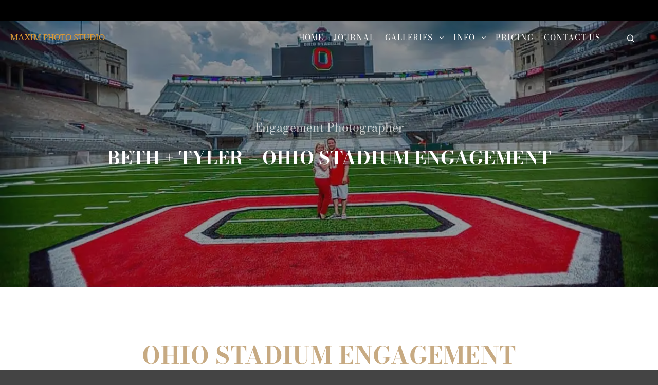

--- FILE ---
content_type: text/html; charset=UTF-8
request_url: https://maximphotostudio.com/ohio-stadium-engagement-bt/
body_size: 25632
content:
<!DOCTYPE html>
<!--[if IE 9]>    <html class="no-js lt-ie10" lang="en-US" prefix="og: https://ogp.me/ns#"> <![endif]-->
<!--[if gt IE 9]><!--> <html class="no-js" lang="en-US" prefix="og: https://ogp.me/ns#"> <!--<![endif]-->
<head><script data-pagespeed-no-defer data-two-no-delay type="text/javascript" >var two_worker_data_critical_data = {"critical_data":{"critical_css":false,"critical_fonts":false}}</script><script data-pagespeed-no-defer data-two-no-delay type="text/javascript" >var two_worker_data_font = {"font":[]}</script><script data-pagespeed-no-defer data-two-no-delay type="text/javascript" >var two_worker_data_excluded_js = {"js":[]}</script><script data-pagespeed-no-defer data-two-no-delay type="text/javascript" >var two_worker_data_js = {"js":[{"inline":true,"code":"[base64]","id":"","uid":"two_696ce4c091c6f","exclude_blob":false,"excluded_from_delay":false},{"inline":true,"code":"JTIxZnVuY3Rpb24lMjhlJTJDYyUyOSU3QmUlNUJjJTVEJTNEZSU1QmMlNUQlMkIlMjhlJTVCYyU1RCUyNiUyNiUyMiUyMCUyMiUyOSUyQiUyMnF1Zm9ybS1qcyUyMiU3RCUyOGRvY3VtZW50LmRvY3VtZW50RWxlbWVudCUyQyUyMmNsYXNzTmFtZSUyMiUyOSUzQg==","id":"","uid":"two_696ce4c091cb0","exclude_blob":false,"excluded_from_delay":false},{"inline":true,"code":"[base64]","id":"","uid":"two_696ce4c091ccb","exclude_blob":false,"excluded_from_delay":false},{"inline":false,"url":"https:\/\/maximphotostudio.com\/wp-includes\/js\/jquery\/jquery.min.js?ver=3.7.1","id":"jquery-core-js","uid":"two_696ce4c091cf9","exclude_blob":false,"excluded_from_delay":false},{"inline":false,"url":"https:\/\/maximphotostudio.com\/wp-includes\/js\/jquery\/jquery-migrate.min.js?ver=3.4.1","id":"jquery-migrate-js","uid":"two_696ce4c091d04","exclude_blob":false,"excluded_from_delay":false},{"inline":false,"url":"https:\/\/maximphotostudio.com\/wp-content\/plugins\/elementor\/assets\/lib\/font-awesome\/js\/v4-shims.min.js?ver=3.34.1","id":"font-awesome-4-shim-js","uid":"two_696ce4c091d0d","exclude_blob":false,"excluded_from_delay":false},{"inline":true,"code":"[base64]","id":"","uid":"two_696ce4c091d16","exclude_blob":false,"excluded_from_delay":false},{"inline":true,"code":"[base64]","id":"","uid":"two_696ce4c091d24","exclude_blob":false,"excluded_from_delay":false},{"inline":true,"code":"[base64]","id":"","uid":"two_696ce4c091d2f","exclude_blob":false,"excluded_from_delay":false},{"inline":true,"code":"[base64]","id":"","uid":"two_696ce4c091d3c","exclude_blob":false,"excluded_from_delay":false},{"inline":true,"code":"[base64]","id":"","uid":"two_696ce4c091d4a","exclude_blob":false,"excluded_from_delay":false},{"inline":true,"code":"JTBEJTBBdmFyJTIwc2JpYWpheHVybCUyMCUzRCUyMCUyMmh0dHBzJTNBJTJGJTJGbWF4aW1waG90b3N0dWRpby5jb20lMkZ3cC1hZG1pbiUyRmFkbWluLWFqYXgucGhwJTIyJTNCJTBEJTBB","id":"","uid":"two_696ce4c091d5c","exclude_blob":false,"excluded_from_delay":false},{"inline":true,"code":"[base64]","id":"","uid":"two_696ce4c091d68","exclude_blob":false,"excluded_from_delay":false},{"inline":true,"code":"[base64]","id":"apollo13framework-plugins-js-extra","uid":"two_696ce4c091d7b","exclude_blob":false,"excluded_from_delay":false},{"inline":false,"url":"https:\/\/maximphotostudio.com\/wp-content\/themes\/photoproof\/js\/helpers.min.js?ver=2.4.17","id":"apollo13framework-plugins-js","uid":"two_696ce4c091d98","exclude_blob":false,"excluded_from_delay":false},{"inline":false,"url":"https:\/\/maximphotostudio.com\/wp-content\/themes\/photoproof\/js\/jquery.fitvids.min.js?ver=1.1","id":"jquery-fitvids-js","uid":"two_696ce4c091da6","exclude_blob":false,"excluded_from_delay":false},{"inline":false,"url":"https:\/\/maximphotostudio.com\/wp-content\/themes\/photoproof\/js\/jquery.fittext.min.js?ver=1.2","id":"jquery-fittext-js","uid":"two_696ce4c091db1","exclude_blob":false,"excluded_from_delay":false},{"inline":false,"url":"https:\/\/maximphotostudio.com\/wp-content\/themes\/photoproof\/js\/jquery.slides.min.js?ver=3.0.4","id":"jquery-slides-js","uid":"two_696ce4c091dbc","exclude_blob":false,"excluded_from_delay":false},{"inline":false,"url":"https:\/\/maximphotostudio.com\/wp-content\/themes\/photoproof\/js\/jquery.sticky-kit.min.js?ver=1.1.2","id":"jquery-sticky-kit-js","uid":"two_696ce4c091dc8","exclude_blob":false,"excluded_from_delay":false},{"inline":false,"url":"https:\/\/maximphotostudio.com\/wp-content\/themes\/photoproof\/js\/jquery.mousewheel.min.js?ver=3.1.13","id":"jquery-mousewheel-js","uid":"two_696ce4c091dd3","exclude_blob":false,"excluded_from_delay":false},{"inline":false,"url":"https:\/\/maximphotostudio.com\/wp-content\/themes\/photoproof\/js\/typed.min.js?ver=1.1.4","id":"jquery-typed-js","uid":"two_696ce4c091ddf","exclude_blob":false,"excluded_from_delay":false},{"inline":false,"url":"https:\/\/maximphotostudio.com\/wp-content\/themes\/photoproof\/js\/isotope.pkgd.min.js?ver=3.0.6","id":"apollo13framework-isotope-js","uid":"two_696ce4c091dea","exclude_blob":false,"excluded_from_delay":false},{"inline":false,"url":"https:\/\/maximphotostudio.com\/wp-content\/themes\/photoproof\/js\/light-gallery\/js\/lightgallery-all.min.js?ver=1.9.0","id":"jquery-lightgallery-js","uid":"two_696ce4c091df8","exclude_blob":false,"excluded_from_delay":false},{"inline":false,"url":"https:\/\/maximphotostudio.com\/wp-content\/themes\/photoproof\/js\/script.min.js?ver=2.4.17","id":"apollo13framework-scripts-js","uid":"two_696ce4c091e05","exclude_blob":false,"excluded_from_delay":false},{"inline":false,"url":"https:\/\/maximphotostudio.com\/wp-content\/plugins\/coblocks\/dist\/js\/coblocks-animation.js?ver=3.1.16","id":"coblocks-animation-js","uid":"two_696ce4c091e10","exclude_blob":false,"excluded_from_delay":false},{"inline":false,"url":"https:\/\/maximphotostudio.com\/wp-content\/plugins\/coblocks\/dist\/js\/vendors\/tiny-swiper.js?ver=3.1.16","id":"coblocks-tiny-swiper-js","uid":"two_696ce4c091e1b","exclude_blob":false,"excluded_from_delay":false},{"inline":true,"code":"[base64]","id":"coblocks-tinyswiper-initializer-js-extra","uid":"two_696ce4c091e28","exclude_blob":false,"excluded_from_delay":false},{"inline":false,"url":"https:\/\/maximphotostudio.com\/wp-content\/plugins\/coblocks\/dist\/js\/coblocks-tinyswiper-initializer.js?ver=3.1.16","id":"coblocks-tinyswiper-initializer-js","uid":"two_696ce4c091e35","exclude_blob":false,"excluded_from_delay":false},{"inline":false,"url":"https:\/\/maximphotostudio.com\/wp-content\/plugins\/smooth-back-to-top-button\/assets\/js\/smooth-back-to-top-button.js?ver=1.2","id":"sbttb-script-js","uid":"two_696ce4c091e41","exclude_blob":false,"excluded_from_delay":false},{"inline":true,"code":"[base64]","id":"cffscripts-js-extra","uid":"two_696ce4c091e4d","exclude_blob":false,"excluded_from_delay":false},{"inline":false,"url":"https:\/\/maximphotostudio.com\/wp-content\/plugins\/custom-facebook-feed\/assets\/js\/cff-scripts.js?ver=4.3.4","id":"cffscripts-js","uid":"two_696ce4c091e59","exclude_blob":false,"excluded_from_delay":false},{"inline":true,"code":"[base64]","id":"quform-js-extra","uid":"two_696ce4c091e65","exclude_blob":false,"excluded_from_delay":false},{"inline":false,"url":"https:\/\/maximphotostudio.com\/wp-content\/plugins\/quform\/cache\/quform.js?ver=1764255470","id":"quform-js","uid":"two_696ce4c091e72","exclude_blob":false,"excluded_from_delay":false},{"inline":false,"url":"https:\/\/maximphotostudio.com\/wp-content\/plugins\/elementor\/assets\/js\/webpack.runtime.min.js?ver=3.34.1","id":"elementor-webpack-runtime-js","uid":"two_696ce4c091e80","exclude_blob":false,"excluded_from_delay":false},{"inline":false,"url":"https:\/\/maximphotostudio.com\/wp-content\/plugins\/elementor\/assets\/js\/frontend-modules.min.js?ver=3.34.1","id":"elementor-frontend-modules-js","uid":"two_696ce4c091e8d","exclude_blob":false,"excluded_from_delay":false},{"inline":false,"url":"https:\/\/maximphotostudio.com\/wp-includes\/js\/jquery\/ui\/core.min.js?ver=1.13.3","id":"jquery-ui-core-js","uid":"two_696ce4c091e98","exclude_blob":false,"excluded_from_delay":false},{"inline":true,"code":"[base64]","id":"elementor-frontend-js-before","uid":"two_696ce4c091ea4","exclude_blob":false,"excluded_from_delay":false},{"inline":false,"url":"https:\/\/maximphotostudio.com\/wp-content\/plugins\/elementor\/assets\/js\/frontend.min.js?ver=3.34.1","id":"elementor-frontend-js","uid":"two_696ce4c091ecf","exclude_blob":false,"excluded_from_delay":false},{"inline":false,"url":"https:\/\/maximphotostudio.com\/wp-content\/plugins\/elementor-pro\/assets\/js\/webpack-pro.runtime.min.js?ver=3.34.0","id":"elementor-pro-webpack-runtime-js","uid":"two_696ce4c091edc","exclude_blob":false,"excluded_from_delay":false},{"inline":false,"url":"https:\/\/maximphotostudio.com\/wp-includes\/js\/dist\/hooks.min.js?ver=4d63a3d491d11ffd8ac6","id":"wp-hooks-js","uid":"two_696ce4c091ee9","exclude_blob":false,"excluded_from_delay":false},{"inline":false,"url":"https:\/\/maximphotostudio.com\/wp-includes\/js\/dist\/i18n.min.js?ver=5e580eb46a90c2b997e6","id":"wp-i18n-js","uid":"two_696ce4c091ef6","exclude_blob":false,"excluded_from_delay":false},{"inline":true,"code":"[base64]","id":"wp-i18n-js-after","uid":"two_696ce4c091f03","exclude_blob":false,"excluded_from_delay":false},{"inline":true,"code":"[base64]","id":"elementor-pro-frontend-js-before","uid":"two_696ce4c091f0f","exclude_blob":false,"excluded_from_delay":false},{"inline":false,"url":"https:\/\/maximphotostudio.com\/wp-content\/plugins\/elementor-pro\/assets\/js\/frontend.min.js?ver=3.34.0","id":"elementor-pro-frontend-js","uid":"two_696ce4c091f2e","exclude_blob":false,"excluded_from_delay":false},{"inline":false,"url":"https:\/\/maximphotostudio.com\/wp-content\/plugins\/elementor-pro\/assets\/js\/elements-handlers.min.js?ver=3.34.0","id":"pro-elements-handlers-js","uid":"two_696ce4c091f3c","exclude_blob":false,"excluded_from_delay":false},{"inline":true,"code":"[base64]","id":"","uid":"two_696ce4c091f4a","exclude_blob":false,"excluded_from_delay":false},{"inline":true,"code":"[base64]","id":"","uid":"two_696ce4c091f62","exclude_blob":false,"excluded_from_delay":false},{"inline":false,"url":"https:\/\/img1.wsimg.com\/traffic-assets\/js\/tccl-tti.min.js","id":"","uid":"two_696ce4c091f70","exclude_blob":false,"excluded_from_delay":false},{"code":"[base64]","inline":true,"uid":"two_dispatchEvent_script"}]}</script><script data-pagespeed-no-defer data-two-no-delay type="text/javascript" >var two_worker_data_css = {"css":[{"url":"https:\/\/maxcdn.bootstrapcdn.com\/font-awesome\/4.7.0\/css\/font-awesome.min.css?ver=6.8.3","media":"all","uid":""},{"url":"https:\/\/maximphotostudio.com\/wp-content\/cache\/tw_optimize\/css\/two_18686_aggregated_5031697833a1b266bf9fe4d7a52cf38e_delay.min.css?date=1768744128","media":"all","uid":""}]}</script><noscript><link rel="stylesheet" crossorigin="anonymous" class="two_uncritical_css_noscript" media="all" href="https://maxcdn.bootstrapcdn.com/font-awesome/4.7.0/css/font-awesome.min.css?ver=6.8.3"></noscript><noscript><link rel="stylesheet" crossorigin="anonymous" class="two_uncritical_css_noscript" media="all" href="https://maximphotostudio.com/wp-content/cache/tw_optimize/css/two_18686_aggregated_5031697833a1b266bf9fe4d7a52cf38e_delay.min.css?date=1768744128"></noscript><link type="text/css" media="all" href="https://maximphotostudio.com/wp-content/cache/tw_optimize/css/two_18686_aggregated.min.css?date=1768744128" rel="stylesheet"  />
	<!-- Google Tag Manager -->
<script data-two_delay_src='inline' data-two_delay_id="two_696ce4c091c6f"></script>
<!-- End Google Tag Manager -->

<meta charset="UTF-8" />
<meta name="viewport" content="width=device-width,initial-scale=1" />
<meta http-equiv="X-UA-Compatible" content="IE=edge">
<link rel="profile" href="https://gmpg.org/xfn/11" />
<script data-pagespeed-no-defer data-two-no-delay type="text/javascript">window.addEventListener("load",function(){window.two_page_loaded=true;});function logLoaded(){console.log("window is loaded");}
(function listen(){if(window.two_page_loaded){logLoaded();}else{console.log("window is notLoaded");window.setTimeout(listen,50);}})();function applyElementorControllers(){if(!window.elementorFrontend)return;window.elementorFrontend.init()}
function applyViewCss(cssUrl){if(!cssUrl)return;const cssNode=document.createElement('link');cssNode.setAttribute("href",cssUrl);cssNode.setAttribute("rel","stylesheet");cssNode.setAttribute("type","text/css");document.head.appendChild(cssNode);}
var two_scripts_load=true;var two_load_delayed_javascript=function(event){if(two_scripts_load){two_scripts_load=false;two_connect_script(0);if(typeof two_delay_custom_js_new=="object"){document.dispatchEvent(two_delay_custom_js_new)}
window.two_delayed_loading_events.forEach(function(event){console.log("removed event listener");document.removeEventListener(event,two_load_delayed_javascript,false)});}};function two_loading_events(event){setTimeout(function(event){return function(){var t=function(eventType,elementClientX,elementClientY){var _event=new Event(eventType,{bubbles:true,cancelable:true});if(eventType==="click"){_event.clientX=elementClientX;_event.clientY=elementClientY}else{_event.touches=[{clientX:elementClientX,clientY:elementClientY}]}
return _event};var element;if(event&&event.type==="touchend"){var touch=event.changedTouches[0];element=document.elementFromPoint(touch.clientX,touch.clientY);element.dispatchEvent(t('touchstart',touch.clientX,touch.clientY));element.dispatchEvent(t('touchend',touch.clientX,touch.clientY));element.dispatchEvent(t('click',touch.clientX,touch.clientY));}else if(event&&event.type==="click"){element=document.elementFromPoint(event.clientX,event.clientY);element.dispatchEvent(t(event.type,event.clientX,event.clientY));}}}(event),150);}</script><script data-pagespeed-no-defer data-two-no-delay type="text/javascript">window.two_delayed_loading_attribute="data-twodelayedjs";window.two_delayed_js_load_libs_first="";window.two_delayed_loading_events=["mousemove","click","keydown","wheel","touchmove","touchend"];window.two_event_listeners=[];</script><script data-pagespeed-no-defer data-two-no-delay type="text/javascript">document.onreadystatechange=function(){if(document.readyState==="interactive"){if(window.two_delayed_loading_attribute!==undefined){window.two_delayed_loading_events.forEach(function(ev){window.two_event_listeners[ev]=document.addEventListener(ev,two_load_delayed_javascript,{passive:false})});}
if(window.two_delayed_loading_attribute_css!==undefined){window.two_delayed_loading_events_css.forEach(function(ev){window.two_event_listeners_css[ev]=document.addEventListener(ev,two_load_delayed_css,{passive:false})});}
if(window.two_load_delayed_iframe!==undefined){window.two_delayed_loading_iframe_events.forEach(function(ev){window.two_iframe_event_listeners[ev]=document.addEventListener(ev,two_load_delayed_iframe,{passive:false})});}}}</script><script data-two_delay_src='inline' data-two_delay_id="two_696ce4c091cb0"></script>	
	
<!-- Search Engine Optimization by Rank Math PRO - https://rankmath.com/ -->
<title>Ohio Stadium Engagement</title>
<meta name="description" content="Destination Nashville-based wedding photographers Maxim Photo Studio captured Beth &amp; Tyler&#039;s Ohio Stadium Engagement"/>
<meta name="robots" content="follow, index, max-snippet:-1, max-video-preview:-1, max-image-preview:large"/>
<link rel="canonical" href="https://maximphotostudio.com/ohio-stadium-engagement-bt/" />
<meta property="og:locale" content="en_US" />
<meta property="og:type" content="article" />
<meta property="og:title" content="Ohio Stadium Engagement" />
<meta property="og:description" content="Destination Nashville-based wedding photographers Maxim Photo Studio captured Beth &amp; Tyler&#039;s Ohio Stadium Engagement" />
<meta property="og:url" content="https://maximphotostudio.com/ohio-stadium-engagement-bt/" />
<meta property="og:site_name" content="MAXIM PHOTO STUDIO - CINCINNATI WEDDING PHOTOGRAPHER" />
<meta property="article:publisher" content="https://facebook.com/maximphotostudio" />
<meta property="article:author" content="https://www.facebook.com/maximphotostudio" />
<meta property="article:tag" content="Columbus engagement pictures" />
<meta property="article:tag" content="Inniswood Metro Gardens" />
<meta property="article:tag" content="Ohio State University Engagement Pictures" />
<meta property="article:tag" content="The Ohio Stadium" />
<meta property="article:section" content="Engagement Photographer" />
<meta property="og:updated_time" content="2024-08-17T00:38:33+00:00" />
<meta property="og:image" content="https://maximphotostudio.com/wp-content/uploads/2024/04/Ohio-stadium-osu-engagement-pictures-100.webp" />
<meta property="og:image:secure_url" content="https://maximphotostudio.com/wp-content/uploads/2024/04/Ohio-stadium-osu-engagement-pictures-100.webp" />
<meta property="og:image:width" content="1200" />
<meta property="og:image:height" content="800" />
<meta property="og:image:alt" content="ohio stadium engagement" />
<meta property="og:image:type" content="image/webp" />
<meta property="article:published_time" content="2014-06-26T21:21:55+00:00" />
<meta property="article:modified_time" content="2024-08-17T00:38:33+00:00" />
<meta name="twitter:card" content="summary_large_image" />
<meta name="twitter:title" content="Ohio Stadium Engagement" />
<meta name="twitter:description" content="Destination Nashville-based wedding photographers Maxim Photo Studio captured Beth &amp; Tyler&#039;s Ohio Stadium Engagement" />
<meta name="twitter:site" content="@maxphotostudio" />
<meta name="twitter:creator" content="@maxphotostudio" />
<meta name="twitter:image" content="https://maximphotostudio.com/wp-content/uploads/2024/04/Ohio-stadium-osu-engagement-pictures-100.webp" />
<meta name="twitter:label1" content="Written by" />
<meta name="twitter:data1" content="Max Surikov" />
<meta name="twitter:label2" content="Time to read" />
<meta name="twitter:data2" content="Less than a minute" />
<script type="application/ld+json" class="rank-math-schema-pro">{"@context":"https://schema.org","@graph":[{"@type":"Organization","@id":"https://maximphotostudio.com/#organization","name":"MAXIM PHOTO STUDIO - CINCINNATI WEDDING PHOTOGRAPHER","sameAs":["https://facebook.com/maximphotostudio","https://twitter.com/maxphotostudio","https://www.instagram.com/maximphotostudio","https://www.pinterest.com/maximphoto/","https://www.tiktok.com/@maximphotostudio"],"logo":{"@type":"ImageObject","@id":"https://maximphotostudio.com/#logo","url":"https://maximphotostudio.com/wp-content/uploads/2024/08/cropped-Untitled-2.webp","contentUrl":"https://maximphotostudio.com/wp-content/uploads/2024/08/cropped-Untitled-2.webp","caption":"MAXIM PHOTO STUDIO - CINCINNATI WEDDING PHOTOGRAPHER","inLanguage":"en-US"}},{"@type":"WebSite","@id":"https://maximphotostudio.com/#website","url":"https://maximphotostudio.com","name":"MAXIM PHOTO STUDIO - CINCINNATI WEDDING PHOTOGRAPHER","publisher":{"@id":"https://maximphotostudio.com/#organization"},"inLanguage":"en-US"},{"@type":"ImageObject","@id":"https://maximphotostudio.com/wp-content/uploads/2024/04/Ohio-stadium-osu-engagement-pictures-100.webp","url":"https://maximphotostudio.com/wp-content/uploads/2024/04/Ohio-stadium-osu-engagement-pictures-100.webp","width":"1200","height":"800","inLanguage":"en-US"},{"@type":"BreadcrumbList","@id":"https://maximphotostudio.com/ohio-stadium-engagement-bt/#breadcrumb","itemListElement":[{"@type":"ListItem","position":"1","item":{"@id":"https://MaximPhotoSudio.com","name":"Home"}},{"@type":"ListItem","position":"2","item":{"@id":"https://maximphotostudio.com/ohio-stadium-engagement-bt/","name":"Beth + Tyler &#8211; Ohio Stadium Engagement"}}]},{"@type":"WebPage","@id":"https://maximphotostudio.com/ohio-stadium-engagement-bt/#webpage","url":"https://maximphotostudio.com/ohio-stadium-engagement-bt/","name":"Ohio Stadium Engagement","datePublished":"2014-06-26T21:21:55+00:00","dateModified":"2024-08-17T00:38:33+00:00","isPartOf":{"@id":"https://maximphotostudio.com/#website"},"primaryImageOfPage":{"@id":"https://maximphotostudio.com/wp-content/uploads/2024/04/Ohio-stadium-osu-engagement-pictures-100.webp"},"inLanguage":"en-US","breadcrumb":{"@id":"https://maximphotostudio.com/ohio-stadium-engagement-bt/#breadcrumb"}},{"@type":"Person","@id":"https://maximphotostudio.com/ohio-stadium-engagement-bt/#author","name":"Max Surikov","image":{"@type":"ImageObject","@id":"https://secure.gravatar.com/avatar/8cdcf3bfa9e02c86098ce547d5986d52eb6953cde4c7e809b66bcce908759356?s=96&amp;d=mm&amp;r=g","url":"https://secure.gravatar.com/avatar/8cdcf3bfa9e02c86098ce547d5986d52eb6953cde4c7e809b66bcce908759356?s=96&amp;d=mm&amp;r=g","caption":"Max Surikov","inLanguage":"en-US"},"sameAs":["https://maximphotostudio.com","https://www.facebook.com/maximphotostudio"],"worksFor":{"@id":"https://maximphotostudio.com/#organization"}},{"@type":"Article","headline":"Ohio Stadium Engagement","keywords":"ohio stadium engagement","datePublished":"2014-06-26T21:21:55+00:00","dateModified":"2024-08-17T00:38:33+00:00","author":{"@id":"https://maximphotostudio.com/ohio-stadium-engagement-bt/#author","name":"Max Surikov"},"publisher":{"@id":"https://maximphotostudio.com/#organization"},"description":"Destination Nashville-based wedding photographers Maxim Photo Studio captured Beth &amp; Tyler&#039;s Ohio Stadium Engagement - On Thursday, Angela and I photographed Beth and Tyler's Ohio Stadium Wedding Engagement starting at The Shoe and finishing at Inniswood Metro Gardens. This engagement shoot was a surprise from Beth to Tyler. OSU is Tyler's favorite team and since both of them live over 7 hours away from Columbus I am glad that I was able to witness Tyler's excitement by walking on the field.","name":"Ohio Stadium Engagement","@id":"https://maximphotostudio.com/ohio-stadium-engagement-bt/#richSnippet","isPartOf":{"@id":"https://maximphotostudio.com/ohio-stadium-engagement-bt/#webpage"},"image":{"@id":"https://maximphotostudio.com/wp-content/uploads/2024/04/Ohio-stadium-osu-engagement-pictures-100.webp"},"inLanguage":"en-US","mainEntityOfPage":{"@id":"https://maximphotostudio.com/ohio-stadium-engagement-bt/#webpage"}}]}</script>
<!-- /Rank Math WordPress SEO plugin -->

<link rel='dns-prefetch' href='//maxcdn.bootstrapcdn.com' />
<link rel='dns-prefetch' href='//www.googletagmanager.com' />
<link rel="alternate" type="application/rss+xml" title="MAXIM PHOTO STUDIO - Cincinnati Wedding Photographers &raquo; Feed" href="https://maximphotostudio.com/feed/" />
<link rel="alternate" type="application/rss+xml" title="MAXIM PHOTO STUDIO - Cincinnati Wedding Photographers &raquo; Comments Feed" href="https://maximphotostudio.com/comments/feed/" />
<script data-two_delay_src='inline' data-two_delay_id="two_696ce4c091ccb" type="text/javascript"></script>


























<script data-two_delay_id="two_696ce4c091cf9" type="text/javascript" data-two_delay_src="https://maximphotostudio.com/wp-includes/js/jquery/jquery.min.js?ver=3.7.1" id="jquery-core-js"></script>
<script data-two_delay_id="two_696ce4c091d04" type="text/javascript" data-two_delay_src="https://maximphotostudio.com/wp-includes/js/jquery/jquery-migrate.min.js?ver=3.4.1" id="jquery-migrate-js"></script>
<script data-two_delay_id="two_696ce4c091d0d" type="text/javascript" data-two_delay_src="https://maximphotostudio.com/wp-content/plugins/elementor/assets/lib/font-awesome/js/v4-shims.min.js?ver=3.34.1" id="font-awesome-4-shim-js"></script>
<link rel="https://api.w.org/" href="https://maximphotostudio.com/wp-json/" /><link rel="alternate" title="JSON" type="application/json" href="https://maximphotostudio.com/wp-json/wp/v2/posts/18686" /><link rel="EditURI" type="application/rsd+xml" title="RSD" href="https://maximphotostudio.com/xmlrpc.php?rsd" />
<meta name="generator" content="WordPress 6.8.3" />
<link rel='shortlink' href='https://maximphotostudio.com/?p=18686' />
<link rel="alternate" title="oEmbed (JSON)" type="application/json+oembed" href="https://maximphotostudio.com/wp-json/oembed/1.0/embed?url=https%3A%2F%2Fmaximphotostudio.com%2Fohio-stadium-engagement-bt%2F" />
<link rel="alternate" title="oEmbed (XML)" type="text/xml+oembed" href="https://maximphotostudio.com/wp-json/oembed/1.0/embed?url=https%3A%2F%2Fmaximphotostudio.com%2Fohio-stadium-engagement-bt%2F&#038;format=xml" />
<meta name="generator" content="Redux 4.5.10" /><meta name="generator" content="Site Kit by Google 1.170.0" />
            

			<script data-two_delay_src='inline' data-two_delay_id="two_696ce4c091d16" type="text/javascript"></script><meta name="generator" content="Elementor 3.34.1; features: e_font_icon_svg, additional_custom_breakpoints; settings: css_print_method-external, google_font-enabled, font_display-swap">

<script data-two_delay_src='inline' data-two_delay_id="two_696ce4c091d24"></script>
			
					
		</head>

<body id="top" class="wp-singular post-template-default single single-post postid-18686 single-format-image wp-theme-photoproof side-menu-eff-9 header-horizontal site-layout-full elementor-default elementor-kit-8994 elementor-page elementor-page-18686" itemtype="https://schema.org/WebPage" itemscope>
        <script data-pagespeed-no-defer data-two-no-delay type="text/javascript">

        </script>
         <script data-pagespeed-no-defer data-two-no-delay id="two_worker" type="javascript/worker">
                let two_font_actions = "not_load";
            let two_css_length=0;let two_connected_css_length=0;let two_uncritical_fonts=null;let two_uncritical_fonts_status=false;if(two_font_actions=="not_load"||two_font_actions=="exclude_uncritical_fonts"){two_uncritical_fonts_status=true;}
self.addEventListener("message",function(e){two_css_length=e.data.css.length;if(!e.data.critical_data.critical_css||!e.data.critical_data.critical_fonts){two_uncritical_fonts_status=false;}
if(e.data.font.length>0){two_fetch_inbg(e.data.font,"font");}
if(e.data.js.length>0){two_fetch_inbg(e.data.js,"js");}
if(e.data.excluded_js.length>0){two_fetch_inbg(e.data.excluded_js,"js",true);}
if(e.data.css.length>0){two_fetch_inbg(e.data.css,"css");}},false);function two_fetch_inbg(data,type,excluded_js=false){for(let i in data){if(typeof data[i].url!="undefined"){var modifiedScript=null;if(type==="js"&&typeof data[i].exclude_blob!="undefined"&&data[i].exclude_blob){modifiedScript={id:i,status:'ok',type:type,url:data[i].url,uid:data[i].uid};two_send_worker_data(modifiedScript);continue;}
fetch(data[i].url,{mode:'no-cors',redirect:'follow'}).then((r)=>{if(!r.ok||r.status!==200){throw Error(r.statusText);}
if(two_uncritical_fonts_status&&type=="css"){return(r.text());}else{return(r.blob());}}).then((content_)=>{let sheetURL="";if(two_uncritical_fonts_status&&type=="css"){sheetURL=two_create_blob(content_);}else{sheetURL=URL.createObjectURL(content_);}
modifiedScript=null;if(type=="css"){modifiedScript={id:i,type:type,status:'ok',media:data[i].media,url:sheetURL,uid:data[i].uid,original_url:data[i].url,two_uncritical_fonts:two_uncritical_fonts,};}else if(type=="js"){modifiedScript={id:i,status:'ok',type:type,url:sheetURL,uid:data[i].uid};}else if(type=="font"){modifiedScript={status:'ok',type:type,main_url:data[i].url,url:sheetURL,font_face:data[i].font_face};}
if(excluded_js){modifiedScript.excluded_from_delay=true;}
two_send_worker_data(modifiedScript);}).catch(function(error){console.log("error in fetching: "+error.toString()+", bypassing "+data[i].url);fetch(data[i].url,{redirect:'follow'}).then((r)=>{if(!r.ok||r.status!==200){throw Error(r.statusText);}
if(two_uncritical_fonts_status&&type=="css"){return(r.text());}else{return(r.blob());}}).then((content_)=>{let sheetURL="";if(two_uncritical_fonts_status&&type=="css"){sheetURL=two_create_blob(content_);}else{sheetURL=URL.createObjectURL(content_);}
var modifiedScript=null;if(type=="css"){modifiedScript={id:i,type:type,status:'ok',media:data[i].media,url:sheetURL,uid:data[i].uid,original_url:data[i].url,two_uncritical_fonts:two_uncritical_fonts,};}else if(type=="js"){modifiedScript={id:i,status:'ok',type:type,url:sheetURL,uid:data[i].uid};}else if(type=="font"){modifiedScript={status:'ok',type:type,main_url:data[i].url,url:sheetURL,font_face:data[i].font_face};}
if(excluded_js){modifiedScript.excluded_from_delay=true;}
two_send_worker_data(modifiedScript);}).catch(function(error){console.log("error in fetching no-cors: "+error.toString()+", bypassing "+data[i].url);try{console.log("error in fetching: "+error.toString()+", sending XMLHttpRequest"+data[i].url);let r=new XMLHttpRequest;if(two_uncritical_fonts_status&&type=="css"){r.responseType="text";}else{r.responseType="blob";}
r.onload=function(content_){let sheetURL="";if(two_uncritical_fonts_status&&type=="css"){sheetURL=two_create_blob(content_.target.response);}else{sheetURL=URL.createObjectURL(content_.target.response);}
if(r.status!==200){two_XMLHttpRequest_error(excluded_js,data[i],type,i);return;}
console.log("error in fetching: "+error.toString()+", XMLHttpRequest success "+data[i].url);let modifiedScript=null;if(type=="css"){modifiedScript={id:i,type:type,status:'ok',media:data[i].media,url:sheetURL,uid:data[i].uid,two_uncritical_fonts:two_uncritical_fonts,};}else if(type=="js"){modifiedScript={id:i,type:type,status:'ok',url:sheetURL,uid:data[i].uid};}else if(type=="font"){modifiedScript={type:type,status:'ok',main_url:data[i].url,url:sheetURL,font_face:data[i].font_face};}
if(excluded_js){modifiedScript.excluded_from_delay=true;}
two_send_worker_data(modifiedScript);};r.onerror=function(){two_XMLHttpRequest_error(excluded_js,data[i],type,i)};r.open("GET",data[i].url,true);r.send();}catch(e){console.log("error in fetching: "+e.toString()+", running fallback for "+data[i].url);var modifiedScript=null;if(type=="css"||type=="js"){modifiedScript={id:i,type:type,status:'error',url:data[i].url,uid:data[i].uid};}else if(type=="font"){modifiedScript={type:type,status:'error',url:data[i].url,font_face:data[i].font_face};}
if(excluded_js){modifiedScript.excluded_from_delay=true;}
two_send_worker_data(modifiedScript);}});});}}}
function two_XMLHttpRequest_error(excluded_js,data_i,type,i){console.log("error in fetching: XMLHttpRequest failed "+data_i.url);var modifiedScript=null;if(type=="css"||type=="js"){modifiedScript={id:i,type:type,status:'error',url:data_i.url,uid:data_i.uid};}else if(type=="font"){modifiedScript={type:type,status:'error',url:data_i.url,font_face:data_i.font_face};}
if(excluded_js){modifiedScript.excluded_from_delay=true;}
two_send_worker_data(modifiedScript);}
function two_create_blob(str){two_uncritical_fonts="";const regex=/@font-face\s*\{(?:[^{}])*\}/sig;str=str.replace(regex,function(e){if(e.includes("data:application")){return e;}
two_uncritical_fonts+=e;return"";});let blob_data=new Blob([str],{type:"text/css"});let sheetURL=URL.createObjectURL(blob_data);return sheetURL;}
function two_send_worker_data(data){if(data.type=="css"){two_connected_css_length++;data.length=two_css_length;data.connected_length=two_connected_css_length;}
self.postMessage(data)}
        </script>
        <script data-pagespeed-no-defer data-two-no-delay type="text/javascript">
                        let two_font_actions = "not_load";
                     two_worker_styles_list=[];two_worker_styles_count=0;var two_script_list=typeof two_worker_data_js==="undefined"?[]:two_worker_data_js.js;var two_excluded_js_list=typeof two_worker_data_excluded_js==="undefined"?[]:two_worker_data_excluded_js.js;var excluded_count=two_excluded_js_list.filter((el)=>{return!!el['url']}).length;var two_css_list=typeof two_worker_data_css==="undefined"?[]:two_worker_data_css.css;var two_fonts_list=typeof two_worker_data_font==="undefined"?[]:two_worker_data_font.font;var two_critical_data=typeof two_worker_data_critical_data==="undefined"?[]:two_worker_data_critical_data.critical_data;var wcode=new Blob([document.querySelector("#two_worker").textContent],{type:"text/javascript"});var two_worker=new Worker(window.URL.createObjectURL(wcode));var two_worker_data={"js":two_script_list,"excluded_js":two_excluded_js_list,"css":two_css_list,"font":two_fonts_list,critical_data:two_critical_data}
two_worker.postMessage(two_worker_data);two_worker.addEventListener("message",function(e){var data=e.data;if(data.type==="css"&&data.status==="ok"){if(data.two_uncritical_fonts&&two_font_actions=="exclude_uncritical_fonts"){let two_uncritical_fonts=data.two_uncritical_fonts;const two_font_tag=document.createElement("style");two_font_tag.innerHTML=two_uncritical_fonts;two_font_tag.className="two_uncritical_fonts";document.body.appendChild(two_font_tag);}
if(window.two_page_loaded){two_connect_style(data);}else{two_worker_styles_list.push(data);}}else if(data.type==="js"){if(data.status==="ok"){if(data.excluded_from_delay){two_excluded_js_list[data.id].old_url=two_excluded_js_list[data.id].url;two_excluded_js_list[data.id].url=data.url;two_excluded_js_list[data.id].success=true;excluded_count--;if(excluded_count===0){two_connect_script(0,two_excluded_js_list)}}else{two_script_list[data.id].old_url=two_script_list[data.id].url;two_script_list[data.id].url=data.url;two_script_list[data.id].success=true;}}}else if(data.type==="css"&&data.status==="error"){console.log("error in fetching, connecting style now")
two_connect_failed_style(data);}else if(data.type==="font"){two_connect_font(data);}});function UpdateQueryString(key,value,url){if(!url)url=window.location.href;var re=new RegExp("([?&])"+key+"=.*?(&|#|$)(.*)","gi"),hash;if(re.test(url)){if(typeof value!=="undefined"&&value!==null){return url.replace(re,"$1"+key+"="+value+"$2$3");}
else{hash=url.split("#");url=hash[0].replace(re,"$1$3").replace(/(&|\?)$/,"");if(typeof hash[1]!=="undefined"&&hash[1]!==null){url+="#"+hash[1];}
return url;}}
else{if(typeof value!=="undefined"&&value!==null){var separator=url.indexOf("?")!==-1?"&":"?";hash=url.split("#");url=hash[0]+separator+key+"="+value;if(typeof hash[1]!=="undefined"&&hash[1]!==null){url+="#"+hash[1];}
return url;}
else{return url;}}}
function two_connect_failed_style(data){var link=document.createElement("link");link.className="fallback_two_worker";link.rel="stylesheet";link.type="text/css";link.href=data.url;link.media="none";link.onload=function(){if(this.media==="none"){if(data.media){this.media=data.media;}else{this.media="all";}console.log(data.media);}if(data.connected_length==data.length&&typeof two_replace_backgrounds!="undefined"){two_replace_backgrounds();};two_styles_loaded()};document.getElementsByTagName("head")[0].appendChild(link);if(data.connected_length==data.length&&typeof two_replace_backgrounds!="undefined"){two_replace_backgrounds();}}
function two_connect_style(data,fixed_google_font=false){if(fixed_google_font===false&&typeof two_merge_google_fonts!=="undefined"&&data['original_url']&&data['original_url'].startsWith('https://fonts.googleapis.com/css')&&data['response']){data['response'].text().then(function(content){content=two_merge_google_fonts(content)
let blob=new Blob([content],{type:data['response'].type});data['url']=URL.createObjectURL(blob);two_connect_style(data,true);});return;}
var link=document.createElement("link");link.className="loaded_two_worker";link.rel="stylesheet";link.type="text/css";link.href=data.url;link.media=data.media;link.onload=function(){if(data.connected_length==data.length&&typeof two_replace_backgrounds!="undefined"){two_replace_backgrounds();};two_styles_loaded()};link.onerror=function(){two_styles_loaded()};document.getElementsByTagName("head")[0].appendChild(link);}
var two_event;function two_connect_script(i,scripts_list=null){if(i===0&&event){two_event=event;event.preventDefault();}
if(scripts_list===null){scripts_list=two_script_list;}
if(typeof scripts_list[i]!=="undefined"){let data_uid="[data-two_delay_id=\""+scripts_list[i].uid+"\"]";let current_script=document.querySelector(data_uid);let script=document.createElement("script");script.type="text/javascript";script.async=false;if(scripts_list[i].inline){var js_code=decodeURIComponent(atob(scripts_list[i].code));var blob=new Blob([js_code],{type:"text/javascript"});scripts_list[i].url=URL.createObjectURL(blob);}
if(current_script!=null&&typeof scripts_list[i].url!="undefined"){script.dataset.src=scripts_list[i].url;current_script.parentNode.insertBefore(script,current_script);current_script.getAttributeNames().map(function(name){let value=current_script.getAttribute(name);try{script.setAttribute(name,value);}catch(error){console.log(error);}});current_script.remove();script.classList.add("loaded_two_worker_js");if(typeof scripts_list[i].exclude_blob!="undefined"&&scripts_list[i].exclude_blob){script.dataset.blob_exclude="1";}}
i++;two_connect_script(i,scripts_list);}else{let elementor_frontend_js=null;document.querySelectorAll(".loaded_two_worker_js").forEach((elem)=>{let id=elem.getAttribute("id");if(id!='elementor-frontend-js'){two_load_delayed_js(elem);}else{elementor_frontend_js=elem;}});if(elementor_frontend_js!==null){two_load_delayed_js(elementor_frontend_js);}}}
function two_load_delayed_js(elem){let data_src=elem.dataset.src;if(elem.dataset.blob_exclude==="1"){delete elem.dataset.blob_exclude;delete elem.dataset.src;delete elem.dataset.two_delay_id;delete elem.dataset.two_delay_src;}
if(data_src){elem.setAttribute("src",data_src);}}
function two_connect_font(data){let font_face=data.font_face;if(font_face.indexOf("font-display")>=0){const regex=/font-display:[ ]*[a-z]*[A-Z]*;/g;while((m=regex.exec(font_face))!==null){if(m.index===regex.lastIndex){regex.lastIndex++;}
m.forEach((match,groupIndex)=>{console.log(match);font_face.replace(match,"font-display: swap;");});}}else{font_face=font_face.replace("}",";font-display: swap;}");}
if(typeof data.main_url!="undefined"){font_face=font_face.replace(data.main_url,data.url);}
var newStyle=document.createElement("style");newStyle.className="two_critical_font";newStyle.appendChild(document.createTextNode(font_face));document.head.appendChild(newStyle);}
let connect_stile_timeout=setInterval(function(){console.log(window.two_page_loaded);if(window.two_page_loaded){clearInterval(connect_stile_timeout);two_worker_styles_list.forEach(function(item,index){two_connect_style(item);});two_worker_styles_list=[];}},500);function two_styles_loaded(){if(two_css_list.length-++two_worker_styles_count==0){var critical_css=document.getElementById("two_critical_css");if(critical_css){critical_css.remove();}
onStylesLoadEvent=new Event("two_css_loaded");window.dispatchEvent(onStylesLoadEvent);}}
        </script>
	<!-- Google Tag Manager (noscript) -->
<noscript><iframe src="https://www.googletagmanager.com/ns.html?id=GTM-P4CNR25W"
height="0" width="0" style="display:none;visibility:hidden"></iframe></noscript>
<!-- End Google Tag Manager (noscript) -->
<div class="whole-layout">
<div id="preloader" class="cloud_circle onReady">
    <div class="preload-content">
        <div class="preloader-animation">				<div class='cloud-circle-container'>
					<div class='cloud-circle'>
						<div class='inner'></div>
					</div>
					<div class='cloud-circle'>
						<div class='inner'></div>
					</div>
					<div class='cloud-circle'>
						<div class='inner'></div>
					</div>
					<div class='cloud-circle'>
						<div class='inner'></div>
					</div>
					<div class='cloud-circle'>
						<div class='inner'></div>
					</div>
				</div>
				</div>
        <a class="skip-preloader a13icon-cross" href="#"></a>
    </div>
</div>
                <div class="page-background to-move"></div>
        <header id="header" class="to-move a13-horizontal header-type-one_line a13-light-variant header-variant-one_line full tools-icons-2 default-sticky" itemtype="https://schema.org/WPHeader" itemscope>
			<div class="top-bar-container">
			<div class="top-bar">
				<div class="part1"><div class="top-bar-msg"></div></div><div class="part2"></div>			</div>
		</div>
			<div class="head">
		
		<div class="logo-container" itemtype="https://schema.org/Organization" itemscope><a class="logo normal-logo text-logo " href="https://maximphotostudio.com/" title="MAXIM PHOTO STUDIO &#8211; Cincinnati Wedding Photographers" rel="home" itemprop="url">MAXIM&nbsp;PHOTO&nbsp;STUDIO</a></div>
		<nav id="access" class="navigation-bar" itemtype="https://schema.org/SiteNavigationElement" itemscope><!-- this element is need in HTML even if menu is disabled -->
							<div class="menu-container"><ul id="menu-mainmenu" class="top-menu with-effect menu--francisco opener-icons-on"><li id="menu-item-76090" class="menu-item menu-item-type-post_type menu-item-object-page menu-item-home menu-item-76090 normal-menu"><a href="https://maximphotostudio.com/"><span><em>HOME</em></span></a></li>
<li id="menu-item-9013" class="menu-item menu-item-type-post_type menu-item-object-page current_page_parent menu-item-9013 normal-menu"><a href="https://maximphotostudio.com/blog/"><span><em>Journal</em></span></a></li>
<li id="menu-item-97016" class="menu-item menu-item-type-custom menu-item-object-custom menu-item-has-children menu-parent-item menu-item-97016 normal-menu"><a href="#"><span><em>GALLERIES</em></span></a><i tabindex="0" class="fa sub-mark fa-angle-down"></i>
<ul class="sub-menu">
	<li id="menu-item-97017" class="menu-item menu-item-type-post_type menu-item-object-page menu-item-97017"><a href="https://maximphotostudio.com/wedding-galleries/"><span>Weddings</span></a></li>
	<li id="menu-item-97023" class="menu-item menu-item-type-post_type menu-item-object-page menu-item-97023"><a href="https://maximphotostudio.com/engagement-galleries/"><span>Engagements</span></a></li>
	<li id="menu-item-100334" class="menu-item menu-item-type-post_type menu-item-object-page menu-item-100334"><a href="https://maximphotostudio.com/headshot-galleries/"><span>Headshots</span></a></li>
</ul>
</li>
<li id="menu-item-75725" class="menu-item menu-item-type-custom menu-item-object-custom menu-item-has-children menu-parent-item menu-item-75725 normal-menu"><a href="#"><span><em>Info</em></span></a><i tabindex="0" class="fa sub-mark fa-angle-down"></i>
<ul class="sub-menu">
	<li id="menu-item-9015" class="menu-item menu-item-type-post_type menu-item-object-page menu-item-9015"><a href="https://maximphotostudio.com/about-ii/"><span>About</span></a></li>
	<li id="menu-item-85611" class="menu-item menu-item-type-post_type menu-item-object-page menu-item-85611"><a href="https://maximphotostudio.com/testimonials/"><span>Testimonials</span></a></li>
	<li id="menu-item-75723" class="menu-item menu-item-type-post_type menu-item-object-page menu-item-75723"><a href="https://maximphotostudio.com/faq/"><span>FAQ</span></a></li>
	<li id="menu-item-75724" class="menu-item menu-item-type-post_type menu-item-object-page menu-item-75724"><a href="https://maximphotostudio.com/privacy-policy/"><span>Privacy Policy</span></a></li>
</ul>
</li>
<li id="menu-item-86895" class="menu-item menu-item-type-post_type menu-item-object-page menu-item-86895 normal-menu"><a href="https://maximphotostudio.com/pricing-2024/"><span><em>Pricing</em></span></a></li>
<li id="menu-item-99519" class="menu-item menu-item-type-custom menu-item-object-custom menu-item-99519 normal-menu"><a href="https://maximphotostudio.com/contact-us-new/"><span><em>CONTACT US</em></span></a></li>
</ul></div>					</nav>
		<!-- #access -->
		<div id="header-tools" class=" icons-2"><button id="search-button" class="a13icon-search tool" title="Search"><span class="screen-reader-text">Search</span></button><button id="side-menu-switch" class="a13icon-add-to-list tool" title="More info"><span class="screen-reader-text">More info</span></button><button id="mobile-menu-opener" class="hamburger hamburger--efx tool" title="Main menu"><i></i><span class="screen-reader-text">Main menu</span></button></div>		
			</div>
	<div class="search-container"><div class="search"><span class="a13icon-search"></span>
                <form class="search-form" role="search" method="get" action="https://maximphotostudio.com/" >
                    <fieldset class="semantic">
                        <input placeholder="Search &hellip;" type="search" name="s" id="s1" data-swplive="true" value="" />
                        <input type="submit" id="searchsubmit1" title="Search" value="Search" />
                        
                        
                    </fieldset>
                </form><span class="a13icon-cross close"></span></div></div></header>
    <div id="mid" class="to-move layout-full_fixed layout-no-edge layout-fixed no-sidebars"><header class="title-bar a13-parallax outside title_bar_variant_centered title_bar_width_full has-effect" data-a13-parallax-type="bt" data-a13-parallax-speed="1"><div class="overlay-color"><div class="in"><div class="post-meta"><div class="post-meta-categories"><a href="https://maximphotostudio.com/engagement-photographer/" rel="category tag">Engagement Photographer</a></div></div><div class="titles"><h1 class="page-title entry-title" itemprop="headline">Beth + Tyler &#8211; Ohio Stadium Engagement</h1></div></div></div></header>
        <article id="content" class="clearfix" itemtype="https://schema.org/CreativeWork" itemscope>
            <div class="content-limiter">
                <div id="col-mask">

                    <div id="post-18686" class="content-box post-18686 post type-post status-publish format-image has-post-thumbnail category-engagement-photographer tag-columbus-engagement-pictures tag-inniswood-metro-gardens tag-ohio-state-university-engagement-pictures tag-the-ohio-stadium post_format-post-format-image">
                        <div class="formatter">
                            <div class="hentry">
                                <div class="post-hatom-fix">
								<span class="entry-title">Beth + Tyler &#8211; Ohio Stadium Engagement</span>
								<div class="post-meta"><div class="post-meta-categories"><a href="https://maximphotostudio.com/engagement-photographer/" rel="category tag">Engagement Photographer</a></div></div>
							</div>                                <div class="real-content entry-content" itemprop="text">
                                    		<div data-elementor-type="wp-post" data-elementor-id="18686" class="elementor elementor-18686" data-elementor-post-type="post">
				<div class="elementor-element elementor-element-2115623 e-flex e-con-boxed e-con e-parent" data-id="2115623" data-element_type="container">
					<div class="e-con-inner">
				<div class="elementor-element elementor-element-490f3f23 elementor-drop-cap-yes elementor-drop-cap-view-default elementor-widget elementor-widget-text-editor" data-id="490f3f23" data-element_type="widget" data-settings="{&quot;drop_cap&quot;:&quot;yes&quot;}" data-widget_type="text-editor.default">
				<div class="elementor-widget-container">
									<h2 style="text-align: center;">Ohio Stadium Engagement</h2><p>On Thursday, Angela and I photographed Beth and Tyler&#8217;s Ohio Stadium Wedding Engagement starting at The Shoe and finishing at Inniswood Metro Gardens. This engagement shoot was a surprise from Beth to Tyler. OSU is Tyler&#8217;s favorite team and since both of them live over 7 hours away from Columbus I am glad that I was able to witness Tyler&#8217;s excitement by walking on the field.</p><p>Here are my favorite images.</p>								</div>
				</div>
					</div>
				</div>
		<div class="elementor-element elementor-element-97bc49a e-flex e-con-boxed e-con e-parent" data-id="97bc49a" data-element_type="container">
					<div class="e-con-inner">
				<div class="elementor-element elementor-element-2bbe26a elementor-drop-cap-yes elementor-drop-cap-view-default elementor-widget elementor-widget-text-editor" data-id="2bbe26a" data-element_type="widget" data-settings="{&quot;drop_cap&quot;:&quot;yes&quot;}" data-widget_type="text-editor.default">
				<div class="elementor-widget-container">
									<noscript><img fetchpriority="high" fetchpriority="high" decoding="async" class="aligncenter size-full wp-image-94203" src="https://maximphotostudio.com/wp-content/uploads/2024/04/Ohio-stadium-osu-engagement-pictures-01.webp" alt="Ohio Stadium engagement pictures" width="1600" height="1069" srcset="https://maximphotostudio.com/wp-content/uploads/2024/04/Ohio-stadium-osu-engagement-pictures-01.webp 1600w, https://maximphotostudio.com/wp-content/uploads/2024/04/Ohio-stadium-osu-engagement-pictures-01-300x200.webp 300w, https://maximphotostudio.com/wp-content/uploads/2024/04/Ohio-stadium-osu-engagement-pictures-01-1024x684.webp 1024w, https://maximphotostudio.com/wp-content/uploads/2024/04/Ohio-stadium-osu-engagement-pictures-01-768x513.webp 768w, https://maximphotostudio.com/wp-content/uploads/2024/04/Ohio-stadium-osu-engagement-pictures-01-1536x1026.webp 1536w, https://maximphotostudio.com/wp-content/uploads/2024/04/Ohio-stadium-osu-engagement-pictures-01-600x401.webp 600w" sizes="(max-width: 1600px) 100vw, 1600px" /></noscript><img fetchpriority="high" fetchpriority="high" decoding="async" class=" lazy  aligncenter size-full wp-image-94203" src='data:image/svg+xml,%3Csvg%20xmlns=%22http://www.w3.org/2000/svg%22%20viewBox=%220%200%201600%201069%22%3E%3C/svg%3E' data-src="https://maximphotostudio.com/wp-content/uploads/2024/04/Ohio-stadium-osu-engagement-pictures-01.webp" alt="Ohio Stadium engagement pictures" width="1600" height="1069"  data-srcset="https://maximphotostudio.com/wp-content/uploads/2024/04/Ohio-stadium-osu-engagement-pictures-01.webp 1600w, https://maximphotostudio.com/wp-content/uploads/2024/04/Ohio-stadium-osu-engagement-pictures-01-300x200.webp 300w, https://maximphotostudio.com/wp-content/uploads/2024/04/Ohio-stadium-osu-engagement-pictures-01-1024x684.webp 1024w, https://maximphotostudio.com/wp-content/uploads/2024/04/Ohio-stadium-osu-engagement-pictures-01-768x513.webp 768w, https://maximphotostudio.com/wp-content/uploads/2024/04/Ohio-stadium-osu-engagement-pictures-01-1536x1026.webp 1536w, https://maximphotostudio.com/wp-content/uploads/2024/04/Ohio-stadium-osu-engagement-pictures-01-600x401.webp 600w"  data-sizes="(max-width: 1600px) 100vw, 1600px" /><noscript><img decoding="async" class="aligncenter size-full wp-image-94204" src="https://maximphotostudio.com/wp-content/uploads/2024/04/Ohio-stadium-osu-engagement-pictures-02.webp" alt="Ohio Stadium engagement pictures" width="1600" height="1067" srcset="https://maximphotostudio.com/wp-content/uploads/2024/04/Ohio-stadium-osu-engagement-pictures-02.webp 1600w, https://maximphotostudio.com/wp-content/uploads/2024/04/Ohio-stadium-osu-engagement-pictures-02-300x200.webp 300w, https://maximphotostudio.com/wp-content/uploads/2024/04/Ohio-stadium-osu-engagement-pictures-02-1024x683.webp 1024w, https://maximphotostudio.com/wp-content/uploads/2024/04/Ohio-stadium-osu-engagement-pictures-02-768x512.webp 768w, https://maximphotostudio.com/wp-content/uploads/2024/04/Ohio-stadium-osu-engagement-pictures-02-1536x1024.webp 1536w, https://maximphotostudio.com/wp-content/uploads/2024/04/Ohio-stadium-osu-engagement-pictures-02-600x400.webp 600w" sizes="(max-width: 1600px) 100vw, 1600px" /></noscript><img decoding="async" class=" lazy  aligncenter size-full wp-image-94204" src='data:image/svg+xml,%3Csvg%20xmlns=%22http://www.w3.org/2000/svg%22%20viewBox=%220%200%201600%201067%22%3E%3C/svg%3E' data-src="https://maximphotostudio.com/wp-content/uploads/2024/04/Ohio-stadium-osu-engagement-pictures-02.webp" alt="Ohio Stadium engagement pictures" width="1600" height="1067"  data-srcset="https://maximphotostudio.com/wp-content/uploads/2024/04/Ohio-stadium-osu-engagement-pictures-02.webp 1600w, https://maximphotostudio.com/wp-content/uploads/2024/04/Ohio-stadium-osu-engagement-pictures-02-300x200.webp 300w, https://maximphotostudio.com/wp-content/uploads/2024/04/Ohio-stadium-osu-engagement-pictures-02-1024x683.webp 1024w, https://maximphotostudio.com/wp-content/uploads/2024/04/Ohio-stadium-osu-engagement-pictures-02-768x512.webp 768w, https://maximphotostudio.com/wp-content/uploads/2024/04/Ohio-stadium-osu-engagement-pictures-02-1536x1024.webp 1536w, https://maximphotostudio.com/wp-content/uploads/2024/04/Ohio-stadium-osu-engagement-pictures-02-600x400.webp 600w"  data-sizes="(max-width: 1600px) 100vw, 1600px" /> <noscript><img decoding="async" class="aligncenter size-full wp-image-94206" src="https://maximphotostudio.com/wp-content/uploads/2024/04/Ohio-stadium-osu-engagement-pictures-04.webp" alt="Ohio Stadium engagement pictures" width="1600" height="1067" srcset="https://maximphotostudio.com/wp-content/uploads/2024/04/Ohio-stadium-osu-engagement-pictures-04.webp 1600w, https://maximphotostudio.com/wp-content/uploads/2024/04/Ohio-stadium-osu-engagement-pictures-04-300x200.webp 300w, https://maximphotostudio.com/wp-content/uploads/2024/04/Ohio-stadium-osu-engagement-pictures-04-1024x683.webp 1024w, https://maximphotostudio.com/wp-content/uploads/2024/04/Ohio-stadium-osu-engagement-pictures-04-768x512.webp 768w, https://maximphotostudio.com/wp-content/uploads/2024/04/Ohio-stadium-osu-engagement-pictures-04-1536x1024.webp 1536w, https://maximphotostudio.com/wp-content/uploads/2024/04/Ohio-stadium-osu-engagement-pictures-04-600x400.webp 600w" sizes="(max-width: 1600px) 100vw, 1600px" /></noscript><img decoding="async" class=" lazy  aligncenter size-full wp-image-94206" src='data:image/svg+xml,%3Csvg%20xmlns=%22http://www.w3.org/2000/svg%22%20viewBox=%220%200%201600%201067%22%3E%3C/svg%3E' data-src="https://maximphotostudio.com/wp-content/uploads/2024/04/Ohio-stadium-osu-engagement-pictures-04.webp" alt="Ohio Stadium engagement pictures" width="1600" height="1067"  data-srcset="https://maximphotostudio.com/wp-content/uploads/2024/04/Ohio-stadium-osu-engagement-pictures-04.webp 1600w, https://maximphotostudio.com/wp-content/uploads/2024/04/Ohio-stadium-osu-engagement-pictures-04-300x200.webp 300w, https://maximphotostudio.com/wp-content/uploads/2024/04/Ohio-stadium-osu-engagement-pictures-04-1024x683.webp 1024w, https://maximphotostudio.com/wp-content/uploads/2024/04/Ohio-stadium-osu-engagement-pictures-04-768x512.webp 768w, https://maximphotostudio.com/wp-content/uploads/2024/04/Ohio-stadium-osu-engagement-pictures-04-1536x1024.webp 1536w, https://maximphotostudio.com/wp-content/uploads/2024/04/Ohio-stadium-osu-engagement-pictures-04-600x400.webp 600w"  data-sizes="(max-width: 1600px) 100vw, 1600px" /> <noscript><img loading="lazy" loading="lazy" decoding="async" class="aligncenter size-full wp-image-94213" src="https://maximphotostudio.com/wp-content/uploads/2024/04/Ohio-stadium-osu-engagement-pictures-12-1.webp" alt="Ohio Stadium engagement pictures" width="1600" height="1067" srcset="https://maximphotostudio.com/wp-content/uploads/2024/04/Ohio-stadium-osu-engagement-pictures-12-1.webp 1600w, https://maximphotostudio.com/wp-content/uploads/2024/04/Ohio-stadium-osu-engagement-pictures-12-1-300x200.webp 300w, https://maximphotostudio.com/wp-content/uploads/2024/04/Ohio-stadium-osu-engagement-pictures-12-1-1024x683.webp 1024w, https://maximphotostudio.com/wp-content/uploads/2024/04/Ohio-stadium-osu-engagement-pictures-12-1-768x512.webp 768w, https://maximphotostudio.com/wp-content/uploads/2024/04/Ohio-stadium-osu-engagement-pictures-12-1-1536x1024.webp 1536w, https://maximphotostudio.com/wp-content/uploads/2024/04/Ohio-stadium-osu-engagement-pictures-12-1-600x400.webp 600w" sizes="auto, (max-width: 1600px) 100vw, 1600px" /></noscript><img loading="lazy" loading="lazy" decoding="async" class=" lazy  aligncenter size-full wp-image-94213" src='data:image/svg+xml,%3Csvg%20xmlns=%22http://www.w3.org/2000/svg%22%20viewBox=%220%200%201600%201067%22%3E%3C/svg%3E' data-src="https://maximphotostudio.com/wp-content/uploads/2024/04/Ohio-stadium-osu-engagement-pictures-12-1.webp" alt="Ohio Stadium engagement pictures" width="1600" height="1067"  data-srcset="https://maximphotostudio.com/wp-content/uploads/2024/04/Ohio-stadium-osu-engagement-pictures-12-1.webp 1600w, https://maximphotostudio.com/wp-content/uploads/2024/04/Ohio-stadium-osu-engagement-pictures-12-1-300x200.webp 300w, https://maximphotostudio.com/wp-content/uploads/2024/04/Ohio-stadium-osu-engagement-pictures-12-1-1024x683.webp 1024w, https://maximphotostudio.com/wp-content/uploads/2024/04/Ohio-stadium-osu-engagement-pictures-12-1-768x512.webp 768w, https://maximphotostudio.com/wp-content/uploads/2024/04/Ohio-stadium-osu-engagement-pictures-12-1-1536x1024.webp 1536w, https://maximphotostudio.com/wp-content/uploads/2024/04/Ohio-stadium-osu-engagement-pictures-12-1-600x400.webp 600w"  data-sizes="auto, (max-width: 1600px) 100vw, 1600px" /> <noscript><img loading="lazy" loading="lazy" decoding="async" class="aligncenter size-full wp-image-94214" src="https://maximphotostudio.com/wp-content/uploads/2024/04/Ohio-stadium-osu-engagement-pictures-13.webp" alt="Ohio Stadium engagement pictures" width="1600" height="1199" srcset="https://maximphotostudio.com/wp-content/uploads/2024/04/Ohio-stadium-osu-engagement-pictures-13.webp 1600w, https://maximphotostudio.com/wp-content/uploads/2024/04/Ohio-stadium-osu-engagement-pictures-13-300x225.webp 300w, https://maximphotostudio.com/wp-content/uploads/2024/04/Ohio-stadium-osu-engagement-pictures-13-1024x767.webp 1024w, https://maximphotostudio.com/wp-content/uploads/2024/04/Ohio-stadium-osu-engagement-pictures-13-768x576.webp 768w, https://maximphotostudio.com/wp-content/uploads/2024/04/Ohio-stadium-osu-engagement-pictures-13-1536x1151.webp 1536w, https://maximphotostudio.com/wp-content/uploads/2024/04/Ohio-stadium-osu-engagement-pictures-13-600x450.webp 600w" sizes="auto, (max-width: 1600px) 100vw, 1600px" /></noscript><img loading="lazy" loading="lazy" decoding="async" class=" lazy  aligncenter size-full wp-image-94214" src='data:image/svg+xml,%3Csvg%20xmlns=%22http://www.w3.org/2000/svg%22%20viewBox=%220%200%201600%201199%22%3E%3C/svg%3E' data-src="https://maximphotostudio.com/wp-content/uploads/2024/04/Ohio-stadium-osu-engagement-pictures-13.webp" alt="Ohio Stadium engagement pictures" width="1600" height="1199"  data-srcset="https://maximphotostudio.com/wp-content/uploads/2024/04/Ohio-stadium-osu-engagement-pictures-13.webp 1600w, https://maximphotostudio.com/wp-content/uploads/2024/04/Ohio-stadium-osu-engagement-pictures-13-300x225.webp 300w, https://maximphotostudio.com/wp-content/uploads/2024/04/Ohio-stadium-osu-engagement-pictures-13-1024x767.webp 1024w, https://maximphotostudio.com/wp-content/uploads/2024/04/Ohio-stadium-osu-engagement-pictures-13-768x576.webp 768w, https://maximphotostudio.com/wp-content/uploads/2024/04/Ohio-stadium-osu-engagement-pictures-13-1536x1151.webp 1536w, https://maximphotostudio.com/wp-content/uploads/2024/04/Ohio-stadium-osu-engagement-pictures-13-600x450.webp 600w"  data-sizes="auto, (max-width: 1600px) 100vw, 1600px" /> <noscript><img loading="lazy" loading="lazy" decoding="async" class="aligncenter size-full wp-image-94215" src="https://maximphotostudio.com/wp-content/uploads/2024/04/Ohio-stadium-osu-engagement-pictures-14.webp" alt="Ohio Stadium engagement pictures" width="1600" height="1069" srcset="https://maximphotostudio.com/wp-content/uploads/2024/04/Ohio-stadium-osu-engagement-pictures-14.webp 1600w, https://maximphotostudio.com/wp-content/uploads/2024/04/Ohio-stadium-osu-engagement-pictures-14-300x200.webp 300w, https://maximphotostudio.com/wp-content/uploads/2024/04/Ohio-stadium-osu-engagement-pictures-14-1024x684.webp 1024w, https://maximphotostudio.com/wp-content/uploads/2024/04/Ohio-stadium-osu-engagement-pictures-14-768x513.webp 768w, https://maximphotostudio.com/wp-content/uploads/2024/04/Ohio-stadium-osu-engagement-pictures-14-1536x1026.webp 1536w, https://maximphotostudio.com/wp-content/uploads/2024/04/Ohio-stadium-osu-engagement-pictures-14-600x401.webp 600w" sizes="auto, (max-width: 1600px) 100vw, 1600px" /></noscript><img loading="lazy" loading="lazy" decoding="async" class=" lazy  aligncenter size-full wp-image-94215" src='data:image/svg+xml,%3Csvg%20xmlns=%22http://www.w3.org/2000/svg%22%20viewBox=%220%200%201600%201069%22%3E%3C/svg%3E' data-src="https://maximphotostudio.com/wp-content/uploads/2024/04/Ohio-stadium-osu-engagement-pictures-14.webp" alt="Ohio Stadium engagement pictures" width="1600" height="1069"  data-srcset="https://maximphotostudio.com/wp-content/uploads/2024/04/Ohio-stadium-osu-engagement-pictures-14.webp 1600w, https://maximphotostudio.com/wp-content/uploads/2024/04/Ohio-stadium-osu-engagement-pictures-14-300x200.webp 300w, https://maximphotostudio.com/wp-content/uploads/2024/04/Ohio-stadium-osu-engagement-pictures-14-1024x684.webp 1024w, https://maximphotostudio.com/wp-content/uploads/2024/04/Ohio-stadium-osu-engagement-pictures-14-768x513.webp 768w, https://maximphotostudio.com/wp-content/uploads/2024/04/Ohio-stadium-osu-engagement-pictures-14-1536x1026.webp 1536w, https://maximphotostudio.com/wp-content/uploads/2024/04/Ohio-stadium-osu-engagement-pictures-14-600x401.webp 600w"  data-sizes="auto, (max-width: 1600px) 100vw, 1600px" /> <noscript><img loading="lazy" loading="lazy" decoding="async" class="aligncenter size-full wp-image-94216" src="https://maximphotostudio.com/wp-content/uploads/2024/04/Ohio-stadium-osu-engagement-pictures-16.webp" alt="Ohio Stadium engagement pictures" width="1600" height="1067" srcset="https://maximphotostudio.com/wp-content/uploads/2024/04/Ohio-stadium-osu-engagement-pictures-16.webp 1600w, https://maximphotostudio.com/wp-content/uploads/2024/04/Ohio-stadium-osu-engagement-pictures-16-300x200.webp 300w, https://maximphotostudio.com/wp-content/uploads/2024/04/Ohio-stadium-osu-engagement-pictures-16-1024x683.webp 1024w, https://maximphotostudio.com/wp-content/uploads/2024/04/Ohio-stadium-osu-engagement-pictures-16-768x512.webp 768w, https://maximphotostudio.com/wp-content/uploads/2024/04/Ohio-stadium-osu-engagement-pictures-16-1536x1024.webp 1536w, https://maximphotostudio.com/wp-content/uploads/2024/04/Ohio-stadium-osu-engagement-pictures-16-600x400.webp 600w" sizes="auto, (max-width: 1600px) 100vw, 1600px" /></noscript><img loading="lazy" loading="lazy" decoding="async" class=" lazy  aligncenter size-full wp-image-94216" src='data:image/svg+xml,%3Csvg%20xmlns=%22http://www.w3.org/2000/svg%22%20viewBox=%220%200%201600%201067%22%3E%3C/svg%3E' data-src="https://maximphotostudio.com/wp-content/uploads/2024/04/Ohio-stadium-osu-engagement-pictures-16.webp" alt="Ohio Stadium engagement pictures" width="1600" height="1067"  data-srcset="https://maximphotostudio.com/wp-content/uploads/2024/04/Ohio-stadium-osu-engagement-pictures-16.webp 1600w, https://maximphotostudio.com/wp-content/uploads/2024/04/Ohio-stadium-osu-engagement-pictures-16-300x200.webp 300w, https://maximphotostudio.com/wp-content/uploads/2024/04/Ohio-stadium-osu-engagement-pictures-16-1024x683.webp 1024w, https://maximphotostudio.com/wp-content/uploads/2024/04/Ohio-stadium-osu-engagement-pictures-16-768x512.webp 768w, https://maximphotostudio.com/wp-content/uploads/2024/04/Ohio-stadium-osu-engagement-pictures-16-1536x1024.webp 1536w, https://maximphotostudio.com/wp-content/uploads/2024/04/Ohio-stadium-osu-engagement-pictures-16-600x400.webp 600w"  data-sizes="auto, (max-width: 1600px) 100vw, 1600px" /> <noscript><img loading="lazy" loading="lazy" decoding="async" class="aligncenter size-full wp-image-94205" src="https://maximphotostudio.com/wp-content/uploads/2024/04/Ohio-stadium-osu-engagement-pictures-03.webp" alt="Ohio Stadium engagement pictures" width="1600" height="1067" srcset="https://maximphotostudio.com/wp-content/uploads/2024/04/Ohio-stadium-osu-engagement-pictures-03.webp 1600w, https://maximphotostudio.com/wp-content/uploads/2024/04/Ohio-stadium-osu-engagement-pictures-03-300x200.webp 300w, https://maximphotostudio.com/wp-content/uploads/2024/04/Ohio-stadium-osu-engagement-pictures-03-1024x683.webp 1024w, https://maximphotostudio.com/wp-content/uploads/2024/04/Ohio-stadium-osu-engagement-pictures-03-768x512.webp 768w, https://maximphotostudio.com/wp-content/uploads/2024/04/Ohio-stadium-osu-engagement-pictures-03-1536x1024.webp 1536w, https://maximphotostudio.com/wp-content/uploads/2024/04/Ohio-stadium-osu-engagement-pictures-03-600x400.webp 600w" sizes="auto, (max-width: 1600px) 100vw, 1600px" /></noscript><img loading="lazy" loading="lazy" decoding="async" class=" lazy  aligncenter size-full wp-image-94205" src='data:image/svg+xml,%3Csvg%20xmlns=%22http://www.w3.org/2000/svg%22%20viewBox=%220%200%201600%201067%22%3E%3C/svg%3E' data-src="https://maximphotostudio.com/wp-content/uploads/2024/04/Ohio-stadium-osu-engagement-pictures-03.webp" alt="Ohio Stadium engagement pictures" width="1600" height="1067"  data-srcset="https://maximphotostudio.com/wp-content/uploads/2024/04/Ohio-stadium-osu-engagement-pictures-03.webp 1600w, https://maximphotostudio.com/wp-content/uploads/2024/04/Ohio-stadium-osu-engagement-pictures-03-300x200.webp 300w, https://maximphotostudio.com/wp-content/uploads/2024/04/Ohio-stadium-osu-engagement-pictures-03-1024x683.webp 1024w, https://maximphotostudio.com/wp-content/uploads/2024/04/Ohio-stadium-osu-engagement-pictures-03-768x512.webp 768w, https://maximphotostudio.com/wp-content/uploads/2024/04/Ohio-stadium-osu-engagement-pictures-03-1536x1024.webp 1536w, https://maximphotostudio.com/wp-content/uploads/2024/04/Ohio-stadium-osu-engagement-pictures-03-600x400.webp 600w"  data-sizes="auto, (max-width: 1600px) 100vw, 1600px" /> <noscript><img loading="lazy" loading="lazy" decoding="async" class="aligncenter size-full wp-image-94207" src="https://maximphotostudio.com/wp-content/uploads/2024/04/Ohio-stadium-osu-engagement-pictures-05.webp" alt="Ohio Stadium engagement pictures" width="1600" height="1067" srcset="https://maximphotostudio.com/wp-content/uploads/2024/04/Ohio-stadium-osu-engagement-pictures-05.webp 1600w, https://maximphotostudio.com/wp-content/uploads/2024/04/Ohio-stadium-osu-engagement-pictures-05-300x200.webp 300w, https://maximphotostudio.com/wp-content/uploads/2024/04/Ohio-stadium-osu-engagement-pictures-05-1024x683.webp 1024w, https://maximphotostudio.com/wp-content/uploads/2024/04/Ohio-stadium-osu-engagement-pictures-05-768x512.webp 768w, https://maximphotostudio.com/wp-content/uploads/2024/04/Ohio-stadium-osu-engagement-pictures-05-1536x1024.webp 1536w, https://maximphotostudio.com/wp-content/uploads/2024/04/Ohio-stadium-osu-engagement-pictures-05-600x400.webp 600w" sizes="auto, (max-width: 1600px) 100vw, 1600px" /></noscript><img loading="lazy" loading="lazy" decoding="async" class=" lazy  aligncenter size-full wp-image-94207" src='data:image/svg+xml,%3Csvg%20xmlns=%22http://www.w3.org/2000/svg%22%20viewBox=%220%200%201600%201067%22%3E%3C/svg%3E' data-src="https://maximphotostudio.com/wp-content/uploads/2024/04/Ohio-stadium-osu-engagement-pictures-05.webp" alt="Ohio Stadium engagement pictures" width="1600" height="1067"  data-srcset="https://maximphotostudio.com/wp-content/uploads/2024/04/Ohio-stadium-osu-engagement-pictures-05.webp 1600w, https://maximphotostudio.com/wp-content/uploads/2024/04/Ohio-stadium-osu-engagement-pictures-05-300x200.webp 300w, https://maximphotostudio.com/wp-content/uploads/2024/04/Ohio-stadium-osu-engagement-pictures-05-1024x683.webp 1024w, https://maximphotostudio.com/wp-content/uploads/2024/04/Ohio-stadium-osu-engagement-pictures-05-768x512.webp 768w, https://maximphotostudio.com/wp-content/uploads/2024/04/Ohio-stadium-osu-engagement-pictures-05-1536x1024.webp 1536w, https://maximphotostudio.com/wp-content/uploads/2024/04/Ohio-stadium-osu-engagement-pictures-05-600x400.webp 600w"  data-sizes="auto, (max-width: 1600px) 100vw, 1600px" /> <noscript><img loading="lazy" loading="lazy" decoding="async" class="aligncenter size-full wp-image-94209" src="https://maximphotostudio.com/wp-content/uploads/2024/04/Ohio-stadium-osu-engagement-pictures-07.webp" alt="Ohio Stadium engagement pictures" width="1600" height="1069" srcset="https://maximphotostudio.com/wp-content/uploads/2024/04/Ohio-stadium-osu-engagement-pictures-07.webp 1600w, https://maximphotostudio.com/wp-content/uploads/2024/04/Ohio-stadium-osu-engagement-pictures-07-300x200.webp 300w, https://maximphotostudio.com/wp-content/uploads/2024/04/Ohio-stadium-osu-engagement-pictures-07-1024x684.webp 1024w, https://maximphotostudio.com/wp-content/uploads/2024/04/Ohio-stadium-osu-engagement-pictures-07-768x513.webp 768w, https://maximphotostudio.com/wp-content/uploads/2024/04/Ohio-stadium-osu-engagement-pictures-07-1536x1026.webp 1536w, https://maximphotostudio.com/wp-content/uploads/2024/04/Ohio-stadium-osu-engagement-pictures-07-600x401.webp 600w" sizes="auto, (max-width: 1600px) 100vw, 1600px" /></noscript><img loading="lazy" loading="lazy" decoding="async" class=" lazy  aligncenter size-full wp-image-94209" src='data:image/svg+xml,%3Csvg%20xmlns=%22http://www.w3.org/2000/svg%22%20viewBox=%220%200%201600%201069%22%3E%3C/svg%3E' data-src="https://maximphotostudio.com/wp-content/uploads/2024/04/Ohio-stadium-osu-engagement-pictures-07.webp" alt="Ohio Stadium engagement pictures" width="1600" height="1069"  data-srcset="https://maximphotostudio.com/wp-content/uploads/2024/04/Ohio-stadium-osu-engagement-pictures-07.webp 1600w, https://maximphotostudio.com/wp-content/uploads/2024/04/Ohio-stadium-osu-engagement-pictures-07-300x200.webp 300w, https://maximphotostudio.com/wp-content/uploads/2024/04/Ohio-stadium-osu-engagement-pictures-07-1024x684.webp 1024w, https://maximphotostudio.com/wp-content/uploads/2024/04/Ohio-stadium-osu-engagement-pictures-07-768x513.webp 768w, https://maximphotostudio.com/wp-content/uploads/2024/04/Ohio-stadium-osu-engagement-pictures-07-1536x1026.webp 1536w, https://maximphotostudio.com/wp-content/uploads/2024/04/Ohio-stadium-osu-engagement-pictures-07-600x401.webp 600w"  data-sizes="auto, (max-width: 1600px) 100vw, 1600px" /> <noscript><img loading="lazy" loading="lazy" decoding="async" class="aligncenter size-full wp-image-94211" src="https://maximphotostudio.com/wp-content/uploads/2024/04/Ohio-stadium-osu-engagement-pictures-10.webp" alt="Ohio Stadium engagement pictures" width="1600" height="1069" srcset="https://maximphotostudio.com/wp-content/uploads/2024/04/Ohio-stadium-osu-engagement-pictures-10.webp 1600w, https://maximphotostudio.com/wp-content/uploads/2024/04/Ohio-stadium-osu-engagement-pictures-10-300x200.webp 300w, https://maximphotostudio.com/wp-content/uploads/2024/04/Ohio-stadium-osu-engagement-pictures-10-1024x684.webp 1024w, https://maximphotostudio.com/wp-content/uploads/2024/04/Ohio-stadium-osu-engagement-pictures-10-768x513.webp 768w, https://maximphotostudio.com/wp-content/uploads/2024/04/Ohio-stadium-osu-engagement-pictures-10-1536x1026.webp 1536w, https://maximphotostudio.com/wp-content/uploads/2024/04/Ohio-stadium-osu-engagement-pictures-10-600x401.webp 600w" sizes="auto, (max-width: 1600px) 100vw, 1600px" /></noscript><img loading="lazy" loading="lazy" decoding="async" class=" lazy  aligncenter size-full wp-image-94211" src='data:image/svg+xml,%3Csvg%20xmlns=%22http://www.w3.org/2000/svg%22%20viewBox=%220%200%201600%201069%22%3E%3C/svg%3E' data-src="https://maximphotostudio.com/wp-content/uploads/2024/04/Ohio-stadium-osu-engagement-pictures-10.webp" alt="Ohio Stadium engagement pictures" width="1600" height="1069"  data-srcset="https://maximphotostudio.com/wp-content/uploads/2024/04/Ohio-stadium-osu-engagement-pictures-10.webp 1600w, https://maximphotostudio.com/wp-content/uploads/2024/04/Ohio-stadium-osu-engagement-pictures-10-300x200.webp 300w, https://maximphotostudio.com/wp-content/uploads/2024/04/Ohio-stadium-osu-engagement-pictures-10-1024x684.webp 1024w, https://maximphotostudio.com/wp-content/uploads/2024/04/Ohio-stadium-osu-engagement-pictures-10-768x513.webp 768w, https://maximphotostudio.com/wp-content/uploads/2024/04/Ohio-stadium-osu-engagement-pictures-10-1536x1026.webp 1536w, https://maximphotostudio.com/wp-content/uploads/2024/04/Ohio-stadium-osu-engagement-pictures-10-600x401.webp 600w"  data-sizes="auto, (max-width: 1600px) 100vw, 1600px" /> <noscript><img loading="lazy" loading="lazy" decoding="async" class="aligncenter size-full wp-image-94210" src="https://maximphotostudio.com/wp-content/uploads/2024/04/Ohio-stadium-osu-engagement-pictures-08.webp" alt="Ohio Stadium engagement pictures" width="1600" height="1069" srcset="https://maximphotostudio.com/wp-content/uploads/2024/04/Ohio-stadium-osu-engagement-pictures-08.webp 1600w, https://maximphotostudio.com/wp-content/uploads/2024/04/Ohio-stadium-osu-engagement-pictures-08-300x200.webp 300w, https://maximphotostudio.com/wp-content/uploads/2024/04/Ohio-stadium-osu-engagement-pictures-08-1024x684.webp 1024w, https://maximphotostudio.com/wp-content/uploads/2024/04/Ohio-stadium-osu-engagement-pictures-08-768x513.webp 768w, https://maximphotostudio.com/wp-content/uploads/2024/04/Ohio-stadium-osu-engagement-pictures-08-1536x1026.webp 1536w, https://maximphotostudio.com/wp-content/uploads/2024/04/Ohio-stadium-osu-engagement-pictures-08-600x401.webp 600w" sizes="auto, (max-width: 1600px) 100vw, 1600px" /></noscript><img loading="lazy" loading="lazy" decoding="async" class=" lazy  aligncenter size-full wp-image-94210" src='data:image/svg+xml,%3Csvg%20xmlns=%22http://www.w3.org/2000/svg%22%20viewBox=%220%200%201600%201069%22%3E%3C/svg%3E' data-src="https://maximphotostudio.com/wp-content/uploads/2024/04/Ohio-stadium-osu-engagement-pictures-08.webp" alt="Ohio Stadium engagement pictures" width="1600" height="1069"  data-srcset="https://maximphotostudio.com/wp-content/uploads/2024/04/Ohio-stadium-osu-engagement-pictures-08.webp 1600w, https://maximphotostudio.com/wp-content/uploads/2024/04/Ohio-stadium-osu-engagement-pictures-08-300x200.webp 300w, https://maximphotostudio.com/wp-content/uploads/2024/04/Ohio-stadium-osu-engagement-pictures-08-1024x684.webp 1024w, https://maximphotostudio.com/wp-content/uploads/2024/04/Ohio-stadium-osu-engagement-pictures-08-768x513.webp 768w, https://maximphotostudio.com/wp-content/uploads/2024/04/Ohio-stadium-osu-engagement-pictures-08-1536x1026.webp 1536w, https://maximphotostudio.com/wp-content/uploads/2024/04/Ohio-stadium-osu-engagement-pictures-08-600x401.webp 600w"  data-sizes="auto, (max-width: 1600px) 100vw, 1600px" /> <noscript><img loading="lazy" loading="lazy" decoding="async" class="aligncenter size-full wp-image-94212" src="https://maximphotostudio.com/wp-content/uploads/2024/04/Ohio-stadium-osu-engagement-pictures-11-1.webp" alt="Ohio Stadium engagement pictures" width="1600" height="1067" srcset="https://maximphotostudio.com/wp-content/uploads/2024/04/Ohio-stadium-osu-engagement-pictures-11-1.webp 1600w, https://maximphotostudio.com/wp-content/uploads/2024/04/Ohio-stadium-osu-engagement-pictures-11-1-300x200.webp 300w, https://maximphotostudio.com/wp-content/uploads/2024/04/Ohio-stadium-osu-engagement-pictures-11-1-1024x683.webp 1024w, https://maximphotostudio.com/wp-content/uploads/2024/04/Ohio-stadium-osu-engagement-pictures-11-1-768x512.webp 768w, https://maximphotostudio.com/wp-content/uploads/2024/04/Ohio-stadium-osu-engagement-pictures-11-1-1536x1024.webp 1536w, https://maximphotostudio.com/wp-content/uploads/2024/04/Ohio-stadium-osu-engagement-pictures-11-1-600x400.webp 600w" sizes="auto, (max-width: 1600px) 100vw, 1600px" /></noscript><img loading="lazy" loading="lazy" decoding="async" class=" lazy  aligncenter size-full wp-image-94212" src='data:image/svg+xml,%3Csvg%20xmlns=%22http://www.w3.org/2000/svg%22%20viewBox=%220%200%201600%201067%22%3E%3C/svg%3E' data-src="https://maximphotostudio.com/wp-content/uploads/2024/04/Ohio-stadium-osu-engagement-pictures-11-1.webp" alt="Ohio Stadium engagement pictures" width="1600" height="1067"  data-srcset="https://maximphotostudio.com/wp-content/uploads/2024/04/Ohio-stadium-osu-engagement-pictures-11-1.webp 1600w, https://maximphotostudio.com/wp-content/uploads/2024/04/Ohio-stadium-osu-engagement-pictures-11-1-300x200.webp 300w, https://maximphotostudio.com/wp-content/uploads/2024/04/Ohio-stadium-osu-engagement-pictures-11-1-1024x683.webp 1024w, https://maximphotostudio.com/wp-content/uploads/2024/04/Ohio-stadium-osu-engagement-pictures-11-1-768x512.webp 768w, https://maximphotostudio.com/wp-content/uploads/2024/04/Ohio-stadium-osu-engagement-pictures-11-1-1536x1024.webp 1536w, https://maximphotostudio.com/wp-content/uploads/2024/04/Ohio-stadium-osu-engagement-pictures-11-1-600x400.webp 600w"  data-sizes="auto, (max-width: 1600px) 100vw, 1600px" /> <noscript><img loading="lazy" loading="lazy" decoding="async" class="aligncenter size-full wp-image-94208" src="https://maximphotostudio.com/wp-content/uploads/2024/04/Ohio-stadium-osu-engagement-pictures-06.webp" alt="Ohio Stadium engagement pictures" width="1600" height="1069" srcset="https://maximphotostudio.com/wp-content/uploads/2024/04/Ohio-stadium-osu-engagement-pictures-06.webp 1600w, https://maximphotostudio.com/wp-content/uploads/2024/04/Ohio-stadium-osu-engagement-pictures-06-300x200.webp 300w, https://maximphotostudio.com/wp-content/uploads/2024/04/Ohio-stadium-osu-engagement-pictures-06-1024x684.webp 1024w, https://maximphotostudio.com/wp-content/uploads/2024/04/Ohio-stadium-osu-engagement-pictures-06-768x513.webp 768w, https://maximphotostudio.com/wp-content/uploads/2024/04/Ohio-stadium-osu-engagement-pictures-06-1536x1026.webp 1536w, https://maximphotostudio.com/wp-content/uploads/2024/04/Ohio-stadium-osu-engagement-pictures-06-600x401.webp 600w" sizes="auto, (max-width: 1600px) 100vw, 1600px" /></noscript><img loading="lazy" loading="lazy" decoding="async" class=" lazy  aligncenter size-full wp-image-94208" src='data:image/svg+xml,%3Csvg%20xmlns=%22http://www.w3.org/2000/svg%22%20viewBox=%220%200%201600%201069%22%3E%3C/svg%3E' data-src="https://maximphotostudio.com/wp-content/uploads/2024/04/Ohio-stadium-osu-engagement-pictures-06.webp" alt="Ohio Stadium engagement pictures" width="1600" height="1069"  data-srcset="https://maximphotostudio.com/wp-content/uploads/2024/04/Ohio-stadium-osu-engagement-pictures-06.webp 1600w, https://maximphotostudio.com/wp-content/uploads/2024/04/Ohio-stadium-osu-engagement-pictures-06-300x200.webp 300w, https://maximphotostudio.com/wp-content/uploads/2024/04/Ohio-stadium-osu-engagement-pictures-06-1024x684.webp 1024w, https://maximphotostudio.com/wp-content/uploads/2024/04/Ohio-stadium-osu-engagement-pictures-06-768x513.webp 768w, https://maximphotostudio.com/wp-content/uploads/2024/04/Ohio-stadium-osu-engagement-pictures-06-1536x1026.webp 1536w, https://maximphotostudio.com/wp-content/uploads/2024/04/Ohio-stadium-osu-engagement-pictures-06-600x401.webp 600w"  data-sizes="auto, (max-width: 1600px) 100vw, 1600px" /> <noscript><img fetchpriority="high" fetchpriority="high" decoding="async" class="aligncenter size-full wp-image-94203" src="https://maximphotostudio.com/wp-content/uploads/2024/04/Ohio-stadium-osu-engagement-pictures-01.webp" alt="Ohio Stadium engagement pictures" width="1600" height="1069" srcset="https://maximphotostudio.com/wp-content/uploads/2024/04/Ohio-stadium-osu-engagement-pictures-01.webp 1600w, https://maximphotostudio.com/wp-content/uploads/2024/04/Ohio-stadium-osu-engagement-pictures-01-300x200.webp 300w, https://maximphotostudio.com/wp-content/uploads/2024/04/Ohio-stadium-osu-engagement-pictures-01-1024x684.webp 1024w, https://maximphotostudio.com/wp-content/uploads/2024/04/Ohio-stadium-osu-engagement-pictures-01-768x513.webp 768w, https://maximphotostudio.com/wp-content/uploads/2024/04/Ohio-stadium-osu-engagement-pictures-01-1536x1026.webp 1536w, https://maximphotostudio.com/wp-content/uploads/2024/04/Ohio-stadium-osu-engagement-pictures-01-600x401.webp 600w" sizes="(max-width: 1600px) 100vw, 1600px" /></noscript><img fetchpriority="high" fetchpriority="high" decoding="async" class=" lazy  aligncenter size-full wp-image-94203" src='data:image/svg+xml,%3Csvg%20xmlns=%22http://www.w3.org/2000/svg%22%20viewBox=%220%200%201600%201069%22%3E%3C/svg%3E' data-src="https://maximphotostudio.com/wp-content/uploads/2024/04/Ohio-stadium-osu-engagement-pictures-01.webp" alt="Ohio Stadium engagement pictures" width="1600" height="1069"  data-srcset="https://maximphotostudio.com/wp-content/uploads/2024/04/Ohio-stadium-osu-engagement-pictures-01.webp 1600w, https://maximphotostudio.com/wp-content/uploads/2024/04/Ohio-stadium-osu-engagement-pictures-01-300x200.webp 300w, https://maximphotostudio.com/wp-content/uploads/2024/04/Ohio-stadium-osu-engagement-pictures-01-1024x684.webp 1024w, https://maximphotostudio.com/wp-content/uploads/2024/04/Ohio-stadium-osu-engagement-pictures-01-768x513.webp 768w, https://maximphotostudio.com/wp-content/uploads/2024/04/Ohio-stadium-osu-engagement-pictures-01-1536x1026.webp 1536w, https://maximphotostudio.com/wp-content/uploads/2024/04/Ohio-stadium-osu-engagement-pictures-01-600x401.webp 600w"  data-sizes="(max-width: 1600px) 100vw, 1600px" /> <noscript><img loading="lazy" loading="lazy" decoding="async" class="aligncenter size-full wp-image-94217" src="https://maximphotostudio.com/wp-content/uploads/2024/04/Ohio-stadium-osu-engagement-pictures-17.webp" alt="Ohio Stadium engagement pictures" width="1600" height="1067" srcset="https://maximphotostudio.com/wp-content/uploads/2024/04/Ohio-stadium-osu-engagement-pictures-17.webp 1600w, https://maximphotostudio.com/wp-content/uploads/2024/04/Ohio-stadium-osu-engagement-pictures-17-300x200.webp 300w, https://maximphotostudio.com/wp-content/uploads/2024/04/Ohio-stadium-osu-engagement-pictures-17-1024x683.webp 1024w, https://maximphotostudio.com/wp-content/uploads/2024/04/Ohio-stadium-osu-engagement-pictures-17-768x512.webp 768w, https://maximphotostudio.com/wp-content/uploads/2024/04/Ohio-stadium-osu-engagement-pictures-17-1536x1024.webp 1536w, https://maximphotostudio.com/wp-content/uploads/2024/04/Ohio-stadium-osu-engagement-pictures-17-600x400.webp 600w" sizes="auto, (max-width: 1600px) 100vw, 1600px" /></noscript><img loading="lazy" loading="lazy" decoding="async" class=" lazy  aligncenter size-full wp-image-94217" src='data:image/svg+xml,%3Csvg%20xmlns=%22http://www.w3.org/2000/svg%22%20viewBox=%220%200%201600%201067%22%3E%3C/svg%3E' data-src="https://maximphotostudio.com/wp-content/uploads/2024/04/Ohio-stadium-osu-engagement-pictures-17.webp" alt="Ohio Stadium engagement pictures" width="1600" height="1067"  data-srcset="https://maximphotostudio.com/wp-content/uploads/2024/04/Ohio-stadium-osu-engagement-pictures-17.webp 1600w, https://maximphotostudio.com/wp-content/uploads/2024/04/Ohio-stadium-osu-engagement-pictures-17-300x200.webp 300w, https://maximphotostudio.com/wp-content/uploads/2024/04/Ohio-stadium-osu-engagement-pictures-17-1024x683.webp 1024w, https://maximphotostudio.com/wp-content/uploads/2024/04/Ohio-stadium-osu-engagement-pictures-17-768x512.webp 768w, https://maximphotostudio.com/wp-content/uploads/2024/04/Ohio-stadium-osu-engagement-pictures-17-1536x1024.webp 1536w, https://maximphotostudio.com/wp-content/uploads/2024/04/Ohio-stadium-osu-engagement-pictures-17-600x400.webp 600w"  data-sizes="auto, (max-width: 1600px) 100vw, 1600px" /> <noscript><img loading="lazy" loading="lazy" decoding="async" class="aligncenter size-full wp-image-94223" src="https://maximphotostudio.com/wp-content/uploads/2024/04/Ohio-stadium-osu-engagement-pictures-23.webp" alt="Ohio Stadium engagement pictures" width="1024" height="683" srcset="https://maximphotostudio.com/wp-content/uploads/2024/04/Ohio-stadium-osu-engagement-pictures-23.webp 1024w, https://maximphotostudio.com/wp-content/uploads/2024/04/Ohio-stadium-osu-engagement-pictures-23-300x200.webp 300w, https://maximphotostudio.com/wp-content/uploads/2024/04/Ohio-stadium-osu-engagement-pictures-23-768x512.webp 768w, https://maximphotostudio.com/wp-content/uploads/2024/04/Ohio-stadium-osu-engagement-pictures-23-600x400.webp 600w" sizes="auto, (max-width: 1024px) 100vw, 1024px" /></noscript><img loading="lazy" loading="lazy" decoding="async" class=" lazy  aligncenter size-full wp-image-94223" src='data:image/svg+xml,%3Csvg%20xmlns=%22http://www.w3.org/2000/svg%22%20viewBox=%220%200%201024%20683%22%3E%3C/svg%3E' data-src="https://maximphotostudio.com/wp-content/uploads/2024/04/Ohio-stadium-osu-engagement-pictures-23.webp" alt="Ohio Stadium engagement pictures" width="1024" height="683"  data-srcset="https://maximphotostudio.com/wp-content/uploads/2024/04/Ohio-stadium-osu-engagement-pictures-23.webp 1024w, https://maximphotostudio.com/wp-content/uploads/2024/04/Ohio-stadium-osu-engagement-pictures-23-300x200.webp 300w, https://maximphotostudio.com/wp-content/uploads/2024/04/Ohio-stadium-osu-engagement-pictures-23-768x512.webp 768w, https://maximphotostudio.com/wp-content/uploads/2024/04/Ohio-stadium-osu-engagement-pictures-23-600x400.webp 600w"  data-sizes="auto, (max-width: 1024px) 100vw, 1024px" /> <noscript><img loading="lazy" loading="lazy" decoding="async" class="aligncenter size-full wp-image-94222" src="https://maximphotostudio.com/wp-content/uploads/2024/04/Ohio-stadium-osu-engagement-pictures-22.webp" alt="Inniswood Metro Park Columbus Ohio wedding engagement" width="683" height="1024" srcset="https://maximphotostudio.com/wp-content/uploads/2024/04/Ohio-stadium-osu-engagement-pictures-22.webp 683w, https://maximphotostudio.com/wp-content/uploads/2024/04/Ohio-stadium-osu-engagement-pictures-22-200x300.webp 200w, https://maximphotostudio.com/wp-content/uploads/2024/04/Ohio-stadium-osu-engagement-pictures-22-400x600.webp 400w" sizes="auto, (max-width: 683px) 100vw, 683px" /></noscript><img loading="lazy" loading="lazy" decoding="async" class=" lazy  aligncenter size-full wp-image-94222" src='data:image/svg+xml,%3Csvg%20xmlns=%22http://www.w3.org/2000/svg%22%20viewBox=%220%200%20683%201024%22%3E%3C/svg%3E' data-src="https://maximphotostudio.com/wp-content/uploads/2024/04/Ohio-stadium-osu-engagement-pictures-22.webp" alt="Inniswood Metro Park Columbus Ohio wedding engagement" width="683" height="1024"  data-srcset="https://maximphotostudio.com/wp-content/uploads/2024/04/Ohio-stadium-osu-engagement-pictures-22.webp 683w, https://maximphotostudio.com/wp-content/uploads/2024/04/Ohio-stadium-osu-engagement-pictures-22-200x300.webp 200w, https://maximphotostudio.com/wp-content/uploads/2024/04/Ohio-stadium-osu-engagement-pictures-22-400x600.webp 400w"  data-sizes="auto, (max-width: 683px) 100vw, 683px" /> <noscript><img loading="lazy" loading="lazy" decoding="async" class="aligncenter size-full wp-image-94220" src="https://maximphotostudio.com/wp-content/uploads/2024/04/Ohio-stadium-osu-engagement-pictures-20.webp" alt="Inniswood Metro Park Columbus Ohio wedding engagement" width="1024" height="681" srcset="https://maximphotostudio.com/wp-content/uploads/2024/04/Ohio-stadium-osu-engagement-pictures-20.webp 1024w, https://maximphotostudio.com/wp-content/uploads/2024/04/Ohio-stadium-osu-engagement-pictures-20-300x200.webp 300w, https://maximphotostudio.com/wp-content/uploads/2024/04/Ohio-stadium-osu-engagement-pictures-20-768x511.webp 768w, https://maximphotostudio.com/wp-content/uploads/2024/04/Ohio-stadium-osu-engagement-pictures-20-600x399.webp 600w" sizes="auto, (max-width: 1024px) 100vw, 1024px" /></noscript><img loading="lazy" loading="lazy" decoding="async" class=" lazy  aligncenter size-full wp-image-94220" src='data:image/svg+xml,%3Csvg%20xmlns=%22http://www.w3.org/2000/svg%22%20viewBox=%220%200%201024%20681%22%3E%3C/svg%3E' data-src="https://maximphotostudio.com/wp-content/uploads/2024/04/Ohio-stadium-osu-engagement-pictures-20.webp" alt="Inniswood Metro Park Columbus Ohio wedding engagement" width="1024" height="681"  data-srcset="https://maximphotostudio.com/wp-content/uploads/2024/04/Ohio-stadium-osu-engagement-pictures-20.webp 1024w, https://maximphotostudio.com/wp-content/uploads/2024/04/Ohio-stadium-osu-engagement-pictures-20-300x200.webp 300w, https://maximphotostudio.com/wp-content/uploads/2024/04/Ohio-stadium-osu-engagement-pictures-20-768x511.webp 768w, https://maximphotostudio.com/wp-content/uploads/2024/04/Ohio-stadium-osu-engagement-pictures-20-600x399.webp 600w"  data-sizes="auto, (max-width: 1024px) 100vw, 1024px" /> <noscript><img loading="lazy" loading="lazy" decoding="async" class="aligncenter size-full wp-image-94219" src="https://maximphotostudio.com/wp-content/uploads/2024/04/Ohio-stadium-osu-engagement-pictures-19.webp" alt="Inniswood Metro Park Columbus Ohio wedding engagement" width="683" height="1024" srcset="https://maximphotostudio.com/wp-content/uploads/2024/04/Ohio-stadium-osu-engagement-pictures-19.webp 683w, https://maximphotostudio.com/wp-content/uploads/2024/04/Ohio-stadium-osu-engagement-pictures-19-200x300.webp 200w, https://maximphotostudio.com/wp-content/uploads/2024/04/Ohio-stadium-osu-engagement-pictures-19-400x600.webp 400w" sizes="auto, (max-width: 683px) 100vw, 683px" /></noscript><img loading="lazy" loading="lazy" decoding="async" class=" lazy  aligncenter size-full wp-image-94219" src='data:image/svg+xml,%3Csvg%20xmlns=%22http://www.w3.org/2000/svg%22%20viewBox=%220%200%20683%201024%22%3E%3C/svg%3E' data-src="https://maximphotostudio.com/wp-content/uploads/2024/04/Ohio-stadium-osu-engagement-pictures-19.webp" alt="Inniswood Metro Park Columbus Ohio wedding engagement" width="683" height="1024"  data-srcset="https://maximphotostudio.com/wp-content/uploads/2024/04/Ohio-stadium-osu-engagement-pictures-19.webp 683w, https://maximphotostudio.com/wp-content/uploads/2024/04/Ohio-stadium-osu-engagement-pictures-19-200x300.webp 200w, https://maximphotostudio.com/wp-content/uploads/2024/04/Ohio-stadium-osu-engagement-pictures-19-400x600.webp 400w"  data-sizes="auto, (max-width: 683px) 100vw, 683px" /> <noscript><img loading="lazy" loading="lazy" decoding="async" class="aligncenter size-full wp-image-94218" src="https://maximphotostudio.com/wp-content/uploads/2024/04/Ohio-stadium-osu-engagement-pictures-18.webp" alt="Inniswood Metro Park Columbus Ohio wedding engagement" width="1024" height="683" srcset="https://maximphotostudio.com/wp-content/uploads/2024/04/Ohio-stadium-osu-engagement-pictures-18.webp 1024w, https://maximphotostudio.com/wp-content/uploads/2024/04/Ohio-stadium-osu-engagement-pictures-18-300x200.webp 300w, https://maximphotostudio.com/wp-content/uploads/2024/04/Ohio-stadium-osu-engagement-pictures-18-768x512.webp 768w, https://maximphotostudio.com/wp-content/uploads/2024/04/Ohio-stadium-osu-engagement-pictures-18-600x400.webp 600w" sizes="auto, (max-width: 1024px) 100vw, 1024px" /></noscript><img loading="lazy" loading="lazy" decoding="async" class=" lazy  aligncenter size-full wp-image-94218" src='data:image/svg+xml,%3Csvg%20xmlns=%22http://www.w3.org/2000/svg%22%20viewBox=%220%200%201024%20683%22%3E%3C/svg%3E' data-src="https://maximphotostudio.com/wp-content/uploads/2024/04/Ohio-stadium-osu-engagement-pictures-18.webp" alt="Inniswood Metro Park Columbus Ohio wedding engagement" width="1024" height="683"  data-srcset="https://maximphotostudio.com/wp-content/uploads/2024/04/Ohio-stadium-osu-engagement-pictures-18.webp 1024w, https://maximphotostudio.com/wp-content/uploads/2024/04/Ohio-stadium-osu-engagement-pictures-18-300x200.webp 300w, https://maximphotostudio.com/wp-content/uploads/2024/04/Ohio-stadium-osu-engagement-pictures-18-768x512.webp 768w, https://maximphotostudio.com/wp-content/uploads/2024/04/Ohio-stadium-osu-engagement-pictures-18-600x400.webp 600w"  data-sizes="auto, (max-width: 1024px) 100vw, 1024px" /> <noscript><img loading="lazy" loading="lazy" decoding="async" class="aligncenter size-full wp-image-94221" src="https://maximphotostudio.com/wp-content/uploads/2024/04/Ohio-stadium-osu-engagement-pictures-21.webp" alt="Inniswood Metro Park Columbus Ohio wedding engagement" width="1024" height="683" srcset="https://maximphotostudio.com/wp-content/uploads/2024/04/Ohio-stadium-osu-engagement-pictures-21.webp 1024w, https://maximphotostudio.com/wp-content/uploads/2024/04/Ohio-stadium-osu-engagement-pictures-21-300x200.webp 300w, https://maximphotostudio.com/wp-content/uploads/2024/04/Ohio-stadium-osu-engagement-pictures-21-768x512.webp 768w, https://maximphotostudio.com/wp-content/uploads/2024/04/Ohio-stadium-osu-engagement-pictures-21-600x400.webp 600w" sizes="auto, (max-width: 1024px) 100vw, 1024px" /></noscript><img loading="lazy" loading="lazy" decoding="async" class=" lazy  aligncenter size-full wp-image-94221" src='data:image/svg+xml,%3Csvg%20xmlns=%22http://www.w3.org/2000/svg%22%20viewBox=%220%200%201024%20683%22%3E%3C/svg%3E' data-src="https://maximphotostudio.com/wp-content/uploads/2024/04/Ohio-stadium-osu-engagement-pictures-21.webp" alt="Inniswood Metro Park Columbus Ohio wedding engagement" width="1024" height="683"  data-srcset="https://maximphotostudio.com/wp-content/uploads/2024/04/Ohio-stadium-osu-engagement-pictures-21.webp 1024w, https://maximphotostudio.com/wp-content/uploads/2024/04/Ohio-stadium-osu-engagement-pictures-21-300x200.webp 300w, https://maximphotostudio.com/wp-content/uploads/2024/04/Ohio-stadium-osu-engagement-pictures-21-768x512.webp 768w, https://maximphotostudio.com/wp-content/uploads/2024/04/Ohio-stadium-osu-engagement-pictures-21-600x400.webp 600w"  data-sizes="auto, (max-width: 1024px) 100vw, 1024px" />								</div>
				</div>
					</div>
				</div>
				</div>
		                                    <div class="clear"></div>
                                    
                                </div>
                            </div>

                            <div class="posts-nav"><a href="https://maximphotostudio.com/schiller-park-columbus-wedding-engagement-km/" class="item prev"><span><i class="fa fa-long-arrow-left"></i> Previous article</span><span class="title">Kristin + Matt | Schiller Park Columbus Wedding Engagement</span><span class="image"><noscript><img loading="lazy" width="245" height="100" src="https://maximphotostudio.com/wp-content/uploads/apollo13_images/Columbus-wedding-photographers-Shiller-Park-Wedding-Engagement-km-13-7gv778rr27knqct85ji55sghe5utf9sxxy.webp" class="attachment-245x100x1x1x70 size-245x100x1x1x70 wp-post-image" alt="Columbus Ohio Wedding Engagement Shiller Park" itemprop="image" decoding="async" /></noscript><img loading="lazy" width="245" height="100" src='data:image/svg+xml,%3Csvg%20xmlns=%22http://www.w3.org/2000/svg%22%20viewBox=%220%200%20245%20100%22%3E%3C/svg%3E' data-src="https://maximphotostudio.com/wp-content/uploads/apollo13_images/Columbus-wedding-photographers-Shiller-Park-Wedding-Engagement-km-13-7gv778rr27knqct85ji55sghe5utf9sxxy.webp" class=" lazy  attachment-245x100x1x1x70 size-245x100x1x1x70 wp-post-image" alt="Columbus Ohio Wedding Engagement Shiller Park" itemprop="image" decoding="async" /></span></a><a href="https://maximphotostudio.com/photo-booth-dayton-ohio-kp/" class="item next"><span>Next article <i class="fa fa-long-arrow-right"></i></span><span class="title">Kristin + Patrick - Dayton Country Club Wedding</span><span class="image"><noscript><img loading="lazy" width="245" height="100" src="https://maximphotostudio.com/wp-content/uploads/apollo13_images/Dayton-country-club-wedding-01-7h12wvewbdsk2d1u52d8jxtmuwhjfkluxi.webp" class="attachment-245x100x1x1x70 size-245x100x1x1x70 wp-post-image" alt="Dayton Country Club Wedding Unboxed Photo Booth" itemprop="image" decoding="async" /></noscript><img loading="lazy" width="245" height="100" src='data:image/svg+xml,%3Csvg%20xmlns=%22http://www.w3.org/2000/svg%22%20viewBox=%220%200%20245%20100%22%3E%3C/svg%3E' data-src="https://maximphotostudio.com/wp-content/uploads/apollo13_images/Dayton-country-club-wedding-01-7h12wvewbdsk2d1u52d8jxtmuwhjfkluxi.webp" class=" lazy  attachment-245x100x1x1x70 size-245x100x1x1x70 wp-post-image" alt="Dayton Country Club Wedding Unboxed Photo Booth" itemprop="image" decoding="async" /></span></a></div>
                            
                                                    </div>
                    </div>

                                    </div>
            </div>
        </article>
    	</div><!-- #mid -->

<footer id="footer" class="to-move full classic footer-separator unravel" itemtype="https://schema.org/WPFooter" itemscope><div class="foot-widgets four-col light-sidebar"><div class="foot-content clearfix"><div id="recent-posts-4" class="widget widget_recent_posts widget_about_posts"><h3 class="title"><span>Recent Posts</span></h3><div class="item"><a class="post-title" href="https://maximphotostudio.com/the-center-cincinnati-wedding-venue/" title="The Center Cincinnati Wedding Venue">The Center Cincinnati Wedding Venue</a><time class="entry-date published updated" datetime="2025-12-17T18:48:30+00:00" itemprop="datePublished">December 17, 2025</time> </div><div class="item"><a class="post-title" href="https://maximphotostudio.com/manor-house-ohio-winter-wedding/" title="Savannah + Michael &#8211; Manor House Ohio Winter Wedding">Savannah + Michael &#8211; Manor House Ohio Winter Wedding</a><time class="entry-date published updated" datetime="2025-01-11T19:49:39+00:00" itemprop="datePublished">January 11, 2025</time> </div><div class="item"><a class="post-title" href="https://maximphotostudio.com/eden-park-cincinnati-surprise-proposal/" title="Eden Park Cincinnati Surprise Proposal">Eden Park Cincinnati Surprise Proposal</a><time class="entry-date published updated" datetime="2024-10-27T21:13:09+00:00" itemprop="datePublished">October 27, 2024</time> </div></div><div id="categories-6" class="widget widget_categories"><h3 class="title"><span>Categories</span></h3>
			<ul>
					<li class="cat-item cat-item-206"><a href="https://maximphotostudio.com/business-photography-services/">Business Photography</a>
</li>
	<li class="cat-item cat-item-18"><a href="https://maximphotostudio.com/engagement-photographer/">Engagement Photographer</a>
</li>
	<li class="cat-item cat-item-46"><a href="https://maximphotostudio.com/portrait-photographer/">Portrait Photographer</a>
</li>
	<li class="cat-item cat-item-3"><a href="https://maximphotostudio.com/wedding-photography-services/">Wedding Photography</a>
</li>
			</ul>

			</div><div id="text-6" class="widget widget_text"><h3 class="title"><span>Contacts</span></h3>			<div class="textwidget"><p><a href="tel:937.475.7373">Studio &#8211; (937) 475-7373</a></p>
<p><a href="mailto: Max@MaximPhotoStudio.com">Hello@MaximPhotoStudio.com</a></p>
</div>
		</div></div>
	                </div>			<div class="foot-items">
				<div class="foot-content clearfix">
	                <div class="foot-text">Maxim Photo Studio @ Copyright 2024</div>				</div>
			</div>
		</footer>		<nav id="side-menu" class="side-widget-menu dark-sidebar at-right">
			<div class="scroll-wrap">
				<div id="media_image-5" class="widget widget_media_image"><noscript><img loading="lazy" width="300" height="188" src="https://maximphotostudio.com/wp-content/uploads/2019/06/Potato-Farm-Kentucky-Wedding-Sparklers-300x188.webp" class="image wp-image-75266  attachment-medium size-medium" alt="Potato Hill Farm Kentucky Wedding" style="max-width: 100%; height: auto;" decoding="async" srcset="https://maximphotostudio.com/wp-content/uploads/2019/06/Potato-Farm-Kentucky-Wedding-Sparklers-300x188.webp 300w, https://maximphotostudio.com/wp-content/uploads/2019/06/Potato-Farm-Kentucky-Wedding-Sparklers-1024x640.webp 1024w, https://maximphotostudio.com/wp-content/uploads/2019/06/Potato-Farm-Kentucky-Wedding-Sparklers-768x480.webp 768w, https://maximphotostudio.com/wp-content/uploads/2019/06/Potato-Farm-Kentucky-Wedding-Sparklers-1536x960.webp 1536w, https://maximphotostudio.com/wp-content/uploads/2019/06/Potato-Farm-Kentucky-Wedding-Sparklers-70x44.webp 70w, https://maximphotostudio.com/wp-content/uploads/2019/06/Potato-Farm-Kentucky-Wedding-Sparklers.webp 1920w" sizes="(max-width: 300px) 100vw, 300px" /></noscript><img loading="lazy" width="300" height="188" src='data:image/svg+xml,%3Csvg%20xmlns=%22http://www.w3.org/2000/svg%22%20viewBox=%220%200%20300%20188%22%3E%3C/svg%3E' data-src="https://maximphotostudio.com/wp-content/uploads/2019/06/Potato-Farm-Kentucky-Wedding-Sparklers-300x188.webp" class=" lazy  image wp-image-75266  attachment-medium size-medium" alt="Potato Hill Farm Kentucky Wedding" style="max-width: 100%; height: auto;" decoding="async"  data-srcset="https://maximphotostudio.com/wp-content/uploads/2019/06/Potato-Farm-Kentucky-Wedding-Sparklers-300x188.webp 300w, https://maximphotostudio.com/wp-content/uploads/2019/06/Potato-Farm-Kentucky-Wedding-Sparklers-1024x640.webp 1024w, https://maximphotostudio.com/wp-content/uploads/2019/06/Potato-Farm-Kentucky-Wedding-Sparklers-768x480.webp 768w, https://maximphotostudio.com/wp-content/uploads/2019/06/Potato-Farm-Kentucky-Wedding-Sparklers-1536x960.webp 1536w, https://maximphotostudio.com/wp-content/uploads/2019/06/Potato-Farm-Kentucky-Wedding-Sparklers-70x44.webp 70w, https://maximphotostudio.com/wp-content/uploads/2019/06/Potato-Farm-Kentucky-Wedding-Sparklers.webp 1920w"  data-sizes="(max-width: 300px) 100vw, 300px" /></div><div id="text-4" class="widget widget_text"><h3 class="title"><span>About Me &#038; David</span></h3>			<div class="textwidget"><p>Donec pulvinar nisi pellentesque, tristique massa eu, molestie nunc. Donec facilisis, arcu ac pretium luctus, leo massa fringilla mi, non pellentesque ante ante vel orci. Nunc non condimentum dolor, ut gravida enim.</p>
</div>
		</div><div id="recent-posts-5" class="widget widget_recent_posts widget_about_posts"><h3 class="title"><span>Recent Posts</span></h3><div class="item"><a class="post-title" href="https://maximphotostudio.com/the-center-cincinnati-wedding-venue/" title="The Center Cincinnati Wedding Venue">The Center Cincinnati Wedding Venue</a><time class="entry-date published updated" datetime="2025-12-17T18:48:30+00:00" itemprop="datePublished">December 17, 2025</time> </div><div class="item"><a class="post-title" href="https://maximphotostudio.com/manor-house-ohio-winter-wedding/" title="Savannah + Michael &#8211; Manor House Ohio Winter Wedding">Savannah + Michael &#8211; Manor House Ohio Winter Wedding</a><time class="entry-date published updated" datetime="2025-01-11T19:49:39+00:00" itemprop="datePublished">January 11, 2025</time> </div><div class="item"><a class="post-title" href="https://maximphotostudio.com/eden-park-cincinnati-surprise-proposal/" title="Eden Park Cincinnati Surprise Proposal">Eden Park Cincinnati Surprise Proposal</a><time class="entry-date published updated" datetime="2024-10-27T21:13:09+00:00" itemprop="datePublished">October 27, 2024</time> </div></div>			</div>
			<span class="a13icon-cross close-sidebar"></span>
		</nav>
		
	</div><!-- .whole-layout -->
<script data-two_delay_src='inline' data-two_delay_id="two_696ce4c091d2f" type="speculationrules"></script>
<!-- Custom Facebook Feed JS -->
<script data-two_delay_src='inline' data-two_delay_id="two_696ce4c091d3c" type="text/javascript"></script>

            <div class="progress-wrap btn-left-side">
				                    <svg class="progress-circle" width="100%" height="100%" viewBox="-1 -1 102 102">
                        <path d="M50,1 a49,49 0 0,1 0,98 a49,49 0 0,1 0,-98"/>
                    </svg>
				            </div>

			
            <script data-two_delay_src='inline' data-two_delay_id="two_696ce4c091d4a" type="text/javascript"></script>

			<!-- Instagram Feed JS -->
<script data-two_delay_src='inline' data-two_delay_id="two_696ce4c091d5c" type="text/javascript"></script>
			<script data-two_delay_src='inline' data-two_delay_id="two_696ce4c091d68"></script>
			<script data-two_delay_src='inline' data-two_delay_id="two_696ce4c091d7b" type="text/javascript" id="apollo13framework-plugins-js-extra"></script>
<script data-two_delay_id="two_696ce4c091d98" type="text/javascript" data-two_delay_src="https://maximphotostudio.com/wp-content/themes/photoproof/js/helpers.min.js?ver=2.4.17" id="apollo13framework-plugins-js"></script>
<script data-two_delay_id="two_696ce4c091da6" type="text/javascript" data-two_delay_src="https://maximphotostudio.com/wp-content/themes/photoproof/js/jquery.fitvids.min.js?ver=1.1" id="jquery-fitvids-js"></script>
<script data-two_delay_id="two_696ce4c091db1" type="text/javascript" data-two_delay_src="https://maximphotostudio.com/wp-content/themes/photoproof/js/jquery.fittext.min.js?ver=1.2" id="jquery-fittext-js"></script>
<script data-two_delay_id="two_696ce4c091dbc" type="text/javascript" data-two_delay_src="https://maximphotostudio.com/wp-content/themes/photoproof/js/jquery.slides.min.js?ver=3.0.4" id="jquery-slides-js"></script>
<script data-two_delay_id="two_696ce4c091dc8" type="text/javascript" data-two_delay_src="https://maximphotostudio.com/wp-content/themes/photoproof/js/jquery.sticky-kit.min.js?ver=1.1.2" id="jquery-sticky-kit-js"></script>
<script data-two_delay_id="two_696ce4c091dd3" type="text/javascript" data-two_delay_src="https://maximphotostudio.com/wp-content/themes/photoproof/js/jquery.mousewheel.min.js?ver=3.1.13" id="jquery-mousewheel-js"></script>
<script data-two_delay_id="two_696ce4c091ddf" type="text/javascript" data-two_delay_src="https://maximphotostudio.com/wp-content/themes/photoproof/js/typed.min.js?ver=1.1.4" id="jquery-typed-js"></script>
<script data-two_delay_id="two_696ce4c091dea" type="text/javascript" data-two_delay_src="https://maximphotostudio.com/wp-content/themes/photoproof/js/isotope.pkgd.min.js?ver=3.0.6" id="apollo13framework-isotope-js"></script>
<script data-two_delay_id="two_696ce4c091df8" type="text/javascript" data-two_delay_src="https://maximphotostudio.com/wp-content/themes/photoproof/js/light-gallery/js/lightgallery-all.min.js?ver=1.9.0" id="jquery-lightgallery-js"></script>
<script data-two_delay_id="two_696ce4c091e05" type="text/javascript" data-two_delay_src="https://maximphotostudio.com/wp-content/themes/photoproof/js/script.min.js?ver=2.4.17" id="apollo13framework-scripts-js"></script>
<script data-two_delay_id="two_696ce4c091e10" type="text/javascript" data-two_delay_src="https://maximphotostudio.com/wp-content/plugins/coblocks/dist/js/coblocks-animation.js?ver=3.1.16" id="coblocks-animation-js"></script>
<script data-two_delay_id="two_696ce4c091e1b" type="text/javascript" data-two_delay_src="https://maximphotostudio.com/wp-content/plugins/coblocks/dist/js/vendors/tiny-swiper.js?ver=3.1.16" id="coblocks-tiny-swiper-js"></script>
<script data-two_delay_src='inline' data-two_delay_id="two_696ce4c091e28" type="text/javascript" id="coblocks-tinyswiper-initializer-js-extra"></script>
<script data-two_delay_id="two_696ce4c091e35" type="text/javascript" data-two_delay_src="https://maximphotostudio.com/wp-content/plugins/coblocks/dist/js/coblocks-tinyswiper-initializer.js?ver=3.1.16" id="coblocks-tinyswiper-initializer-js"></script>
<script data-two_delay_id="two_696ce4c091e41" type="text/javascript" data-two_delay_src="https://maximphotostudio.com/wp-content/plugins/smooth-back-to-top-button/assets/js/smooth-back-to-top-button.js?ver=1.2" id="sbttb-script-js"></script>
<script data-two_delay_src='inline' data-two_delay_id="two_696ce4c091e4d" type="text/javascript" id="cffscripts-js-extra"></script>
<script data-two_delay_id="two_696ce4c091e59" type="text/javascript" data-two_delay_src="https://maximphotostudio.com/wp-content/plugins/custom-facebook-feed/assets/js/cff-scripts.js?ver=4.3.4" id="cffscripts-js"></script>
<script data-two_delay_src='inline' data-two_delay_id="two_696ce4c091e65" type="text/javascript" id="quform-js-extra"></script>
<script data-two_delay_id="two_696ce4c091e72" type="text/javascript" data-two_delay_src="https://maximphotostudio.com/wp-content/plugins/quform/cache/quform.js?ver=1764255470" id="quform-js"></script>
<script data-two_delay_id="two_696ce4c091e80" type="text/javascript" data-two_delay_src="https://maximphotostudio.com/wp-content/plugins/elementor/assets/js/webpack.runtime.min.js?ver=3.34.1" id="elementor-webpack-runtime-js"></script>
<script data-two_delay_id="two_696ce4c091e8d" type="text/javascript" data-two_delay_src="https://maximphotostudio.com/wp-content/plugins/elementor/assets/js/frontend-modules.min.js?ver=3.34.1" id="elementor-frontend-modules-js"></script>
<script data-two_delay_id="two_696ce4c091e98" type="text/javascript" data-two_delay_src="https://maximphotostudio.com/wp-includes/js/jquery/ui/core.min.js?ver=1.13.3" id="jquery-ui-core-js"></script>
<script data-two_delay_src='inline' data-two_delay_id="two_696ce4c091ea4" type="text/javascript" id="elementor-frontend-js-before"></script>
<script data-two_delay_id="two_696ce4c091ecf" type="text/javascript" data-two_delay_src="https://maximphotostudio.com/wp-content/plugins/elementor/assets/js/frontend.min.js?ver=3.34.1" id="elementor-frontend-js"></script>
<script data-two_delay_id="two_696ce4c091edc" type="text/javascript" data-two_delay_src="https://maximphotostudio.com/wp-content/plugins/elementor-pro/assets/js/webpack-pro.runtime.min.js?ver=3.34.0" id="elementor-pro-webpack-runtime-js"></script>
<script data-two_delay_id="two_696ce4c091ee9" type="text/javascript" data-two_delay_src="https://maximphotostudio.com/wp-includes/js/dist/hooks.min.js?ver=4d63a3d491d11ffd8ac6" id="wp-hooks-js"></script>
<script data-two_delay_id="two_696ce4c091ef6" type="text/javascript" data-two_delay_src="https://maximphotostudio.com/wp-includes/js/dist/i18n.min.js?ver=5e580eb46a90c2b997e6" id="wp-i18n-js"></script>
<script data-two_delay_src='inline' data-two_delay_id="two_696ce4c091f03" type="text/javascript" id="wp-i18n-js-after"></script>
<script data-two_delay_src='inline' data-two_delay_id="two_696ce4c091f0f" type="text/javascript" id="elementor-pro-frontend-js-before"></script>
<script data-two_delay_id="two_696ce4c091f2e" type="text/javascript" data-two_delay_src="https://maximphotostudio.com/wp-content/plugins/elementor-pro/assets/js/frontend.min.js?ver=3.34.0" id="elementor-pro-frontend-js"></script>
<script data-two_delay_id="two_696ce4c091f3c" type="text/javascript" data-two_delay_src="https://maximphotostudio.com/wp-content/plugins/elementor-pro/assets/js/elements-handlers.min.js?ver=3.34.0" id="pro-elements-handlers-js"></script>
		<script data-two_delay_src='inline' data-two_delay_id="two_696ce4c091f4a"></script>
		<script data-two_delay_src='inline' data-two_delay_id="two_696ce4c091f62"></script>
		<script data-two_delay_id="two_696ce4c091f70" data-two_delay_src='https://img1.wsimg.com/traffic-assets/js/tccl-tti.min.js' onload="window.tti.calculateTTI()"></script>
		<script data-two_delay_id="two_dispatchEvent_script"></script><script data-pagespeed-no-defer data-two-no-delay >
                            ( function () {
                              window.addEventListener( "two_css_loaded", function () {
                                window.two_observer = new IntersectionObserver( items => {
                                  items.forEach( item => {
                                    if (item.isIntersecting) {
                                        if (item.target.dataset.settings) {
                                            let settings = JSON.parse(item.target.dataset.settings);
                                            let animation = settings.animation ? settings.animation : settings._animation ? settings._animation : "zoomIn";
                                            let delay = settings.animation_delay ? settings.animation_delay : settings._animation_delay ? settings._animation_delay : 0;
                                            setTimeout(() => {
                                                item.target.className = item.target.className.replace("elementor-invisible", "") + " animated " + animation;
                                            }, delay);
                                            delete settings.animation;
                                            delete settings._animation;
                                            item.target.dataset.settings = JSON.stringify(settings);
                                        } else {
                                            item.target.className = item.target.className.replace("elementor-invisible", "") + " animated zoomIn";
                                        }
                                    }
                                  } )
                                }, {} );
                                document.querySelectorAll( ".elementor-invisible" ).forEach( e => {
                                  window.two_observer.observe( e )
                                } )
                              } )
                            } )();
                            </script><script data-pagespeed-no-defer data-two-no-delay >window["two_svg_placeholder"] = "data:image/svg+xml,%3Csvg%20xmlns=%22http://www.w3.org/2000/svg%22%20viewBox=%220%200%20%20%22%3E%3C/svg%3E#}"</script><script data-pagespeed-no-defer data-two-no-delay  type="text/javascript"  src="https://maximphotostudio.com/wp-content/plugins/tenweb-speed-optimizer/includes/external/js/vanilla-lazyload/lazyload.min.js"></script><script data-pagespeed-no-defer data-two-no-delay type="text/javascript" src="https://maximphotostudio.com/wp-content/plugins/tenweb-speed-optimizer/includes/external/js/vanilla-lazyload/two_bg_vanilla.js"></script><script data-pagespeed-no-defer data-two-no-delay >
                                if(typeof two_lazyLoadInstance === "undefined"){
                                    window.two_lazyLoadInstance = new LazyLoad({
                                          "callback_applied": function(element, instance){
                                                                let settings = instance._settings;
                                                                var bgDataValue = element.getAttribute("data-" + settings.data_bg_multi);
                                                                if (!bgDataValue) {
                                                                    return;
                                                                }
                                                                if(window.getComputedStyle(element).getPropertyValue("background-image") !== bgDataValue) {
                                                                    let style = element.getAttribute("style");
                                                                    style += "background-image: " + bgDataValue + " !important;";
                                                                    element.setAttribute("style", style);
                                                                }
                                                            }
                                   });
                                }else{
                                     two_lazyLoadInstance.update();
                                }
                                window.addEventListener("scroll", function() {
                                   if(two_lazyLoadInstance.toLoadCount>0){
                                      two_lazyLoadInstance.update();
                                   }
                                });
                                /*
                                 * Updates lazy-load instance from every ajax request
                                 * When we use Ajax requests and get pictures back, we need to update lazy-load instance
                                 * */
                                if (window.jQuery) {
                                    jQuery.ajaxSetup({
                                            complete: function() {
                                                two_lazyLoadInstance.update();
                                            }
                                        });
                                }
                            </script></body>
</html>
<!-- =^..^= Cached =^..^= -->